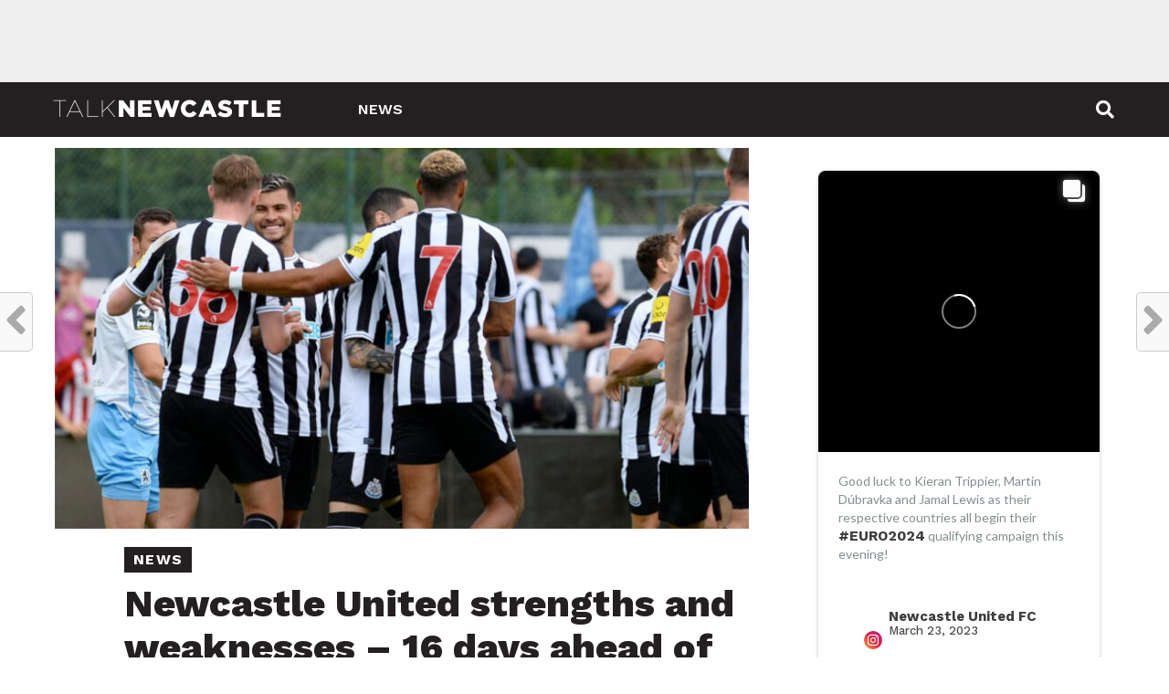

--- FILE ---
content_type: text/html; charset=UTF-8
request_url: https://www.talknewcastle.net/news/newcastle-united-strengths-and-weaknesses-16-days-ahead-of-new-season/
body_size: 27619
content:
<!DOCTYPE html>
<html lang="en-GB">
<head>
<meta charset="UTF-8" >
<meta name="viewport" id="viewport" content="width=device-width, initial-scale=1.0, maximum-scale=1.0, minimum-scale=1.0, user-scalable=no" />
<link rel="shortcut icon" href="https://www.talknewcastle.net/wp-content/uploads/2022/06/newcastle-logo-1.png" /><link rel="pingback" href="https://www.talknewcastle.net/xmlrpc.php" />
<meta property="og:image" content="https://www.talknewcastle.net/wp-content/uploads/2022/07/pre-season-friendly-goal-velebration-2022-newcastle-united-nufc-1080-768x433-2.jpg" />
<meta name="twitter:image" content="https://www.talknewcastle.net/wp-content/uploads/2022/07/pre-season-friendly-goal-velebration-2022-newcastle-united-nufc-1080-768x433-2.jpg" />
<meta property="og:type" content="article" />
<meta property="og:description" content="Difficult to believe but only a couple of weeks before Newcastle United are back in action. Nottingham Forest at St James’ Park, always great starting the season with a home&#8230; You can click here to read the full article." />
<meta name="twitter:card" content="summary">
<meta name="twitter:url" content="https://www.talknewcastle.net/news/newcastle-united-strengths-and-weaknesses-16-days-ahead-of-new-season/">
<meta name="twitter:title" content="Newcastle United strengths and weaknesses – 16 days ahead of new season">
<meta name="twitter:description" content="Difficult to believe but only a couple of weeks before Newcastle United are back in action. Nottingham Forest at St James’ Park, always great starting the season with a home&#8230; You can click here to read the full article.">
<script type="text/javascript">
/* <![CDATA[ */
(()=>{var e={};e.g=function(){if("object"==typeof globalThis)return globalThis;try{return this||new Function("return this")()}catch(e){if("object"==typeof window)return window}}(),function({ampUrl:n,isCustomizePreview:t,isAmpDevMode:r,noampQueryVarName:o,noampQueryVarValue:s,disabledStorageKey:i,mobileUserAgents:a,regexRegex:c}){if("undefined"==typeof sessionStorage)return;const d=new RegExp(c);if(!a.some((e=>{const n=e.match(d);return!(!n||!new RegExp(n[1],n[2]).test(navigator.userAgent))||navigator.userAgent.includes(e)})))return;e.g.addEventListener("DOMContentLoaded",(()=>{const e=document.getElementById("amp-mobile-version-switcher");if(!e)return;e.hidden=!1;const n=e.querySelector("a[href]");n&&n.addEventListener("click",(()=>{sessionStorage.removeItem(i)}))}));const g=r&&["paired-browsing-non-amp","paired-browsing-amp"].includes(window.name);if(sessionStorage.getItem(i)||t||g)return;const u=new URL(location.href),m=new URL(n);m.hash=u.hash,u.searchParams.has(o)&&s===u.searchParams.get(o)?sessionStorage.setItem(i,"1"):m.href!==u.href&&(window.stop(),location.replace(m.href))}({"ampUrl":"https:\/\/www.talknewcastle.net\/news\/newcastle-united-strengths-and-weaknesses-16-days-ahead-of-new-season\/?amp=1","noampQueryVarName":"noamp","noampQueryVarValue":"mobile","disabledStorageKey":"amp_mobile_redirect_disabled","mobileUserAgents":["Mobile","Android","Silk\/","Kindle","BlackBerry","Opera Mini","Opera Mobi"],"regexRegex":"^\\\/((?:.|\\n)+)\\\/([i]*)$","isCustomizePreview":false,"isAmpDevMode":false})})();
/* ]]> */
</script>
<meta name='robots' content='index, follow, max-image-preview:large, max-snippet:-1, max-video-preview:-1' />

	<!-- This site is optimized with the Yoast SEO plugin v26.8 - https://yoast.com/product/yoast-seo-wordpress/ -->
	<title>Newcastle United strengths and weaknesses – 16 days ahead of new season &#8211; Talk Newcastle</title>
	<meta name="description" content="Difficult to believe but only a couple of weeks before Newcastle United are back in action. Nottingham Forest at St James’ Park, always great starting the" />
	<link rel="canonical" href="https://www.talknewcastle.net/news/newcastle-united-strengths-and-weaknesses-16-days-ahead-of-new-season/" />
	<meta property="og:locale" content="en_GB" />
	<meta property="og:type" content="article" />
	<meta property="og:title" content="Newcastle United strengths and weaknesses – 16 days ahead of new season &#8211; Talk Newcastle" />
	<meta property="og:description" content="Difficult to believe but only a couple of weeks before Newcastle United are back in action. Nottingham Forest at St James’ Park, always great starting the" />
	<meta property="og:url" content="https://www.talknewcastle.net/news/newcastle-united-strengths-and-weaknesses-16-days-ahead-of-new-season/" />
	<meta property="og:site_name" content="Talk Newcastle" />
	<meta property="article:published_time" content="2022-07-21T17:15:05+00:00" />
	<meta name="author" content="admin" />
	<meta name="twitter:card" content="summary_large_image" />
	<meta name="twitter:label1" content="Written by" />
	<meta name="twitter:data1" content="admin" />
	<script type="application/ld+json" class="yoast-schema-graph">{"@context":"https://schema.org","@graph":[{"@type":"Article","@id":"https://www.talknewcastle.net/news/newcastle-united-strengths-and-weaknesses-16-days-ahead-of-new-season/#article","isPartOf":{"@id":"https://www.talknewcastle.net/news/newcastle-united-strengths-and-weaknesses-16-days-ahead-of-new-season/"},"author":{"name":"admin","@id":"https://www.talknewcastle.net/#/schema/person/4e4158d85df0bc3e5d8fa7d56f60080c"},"headline":"Newcastle United strengths and weaknesses – 16 days ahead of new season","datePublished":"2022-07-21T17:15:05+00:00","mainEntityOfPage":{"@id":"https://www.talknewcastle.net/news/newcastle-united-strengths-and-weaknesses-16-days-ahead-of-new-season/"},"wordCount":49,"image":{"@id":"https://www.talknewcastle.net/news/newcastle-united-strengths-and-weaknesses-16-days-ahead-of-new-season/#primaryimage"},"thumbnailUrl":"https://www.talknewcastle.net/wp-content/uploads/2022/07/pre-season-friendly-goal-velebration-2022-newcastle-united-nufc-1080-768x433-2.jpg","keywords":["Newcastle"],"articleSection":["News"],"inLanguage":"en-GB"},{"@type":"WebPage","@id":"https://www.talknewcastle.net/news/newcastle-united-strengths-and-weaknesses-16-days-ahead-of-new-season/","url":"https://www.talknewcastle.net/news/newcastle-united-strengths-and-weaknesses-16-days-ahead-of-new-season/","name":"Newcastle United strengths and weaknesses – 16 days ahead of new season &#8211; Talk Newcastle","isPartOf":{"@id":"https://www.talknewcastle.net/#website"},"primaryImageOfPage":{"@id":"https://www.talknewcastle.net/news/newcastle-united-strengths-and-weaknesses-16-days-ahead-of-new-season/#primaryimage"},"image":{"@id":"https://www.talknewcastle.net/news/newcastle-united-strengths-and-weaknesses-16-days-ahead-of-new-season/#primaryimage"},"thumbnailUrl":"https://www.talknewcastle.net/wp-content/uploads/2022/07/pre-season-friendly-goal-velebration-2022-newcastle-united-nufc-1080-768x433-2.jpg","datePublished":"2022-07-21T17:15:05+00:00","author":{"@id":"https://www.talknewcastle.net/#/schema/person/4e4158d85df0bc3e5d8fa7d56f60080c"},"description":"Difficult to believe but only a couple of weeks before Newcastle United are back in action. Nottingham Forest at St James’ Park, always great starting the","breadcrumb":{"@id":"https://www.talknewcastle.net/news/newcastle-united-strengths-and-weaknesses-16-days-ahead-of-new-season/#breadcrumb"},"inLanguage":"en-GB","potentialAction":[{"@type":"ReadAction","target":["https://www.talknewcastle.net/news/newcastle-united-strengths-and-weaknesses-16-days-ahead-of-new-season/"]}]},{"@type":"ImageObject","inLanguage":"en-GB","@id":"https://www.talknewcastle.net/news/newcastle-united-strengths-and-weaknesses-16-days-ahead-of-new-season/#primaryimage","url":"https://www.talknewcastle.net/wp-content/uploads/2022/07/pre-season-friendly-goal-velebration-2022-newcastle-united-nufc-1080-768x433-2.jpg","contentUrl":"https://www.talknewcastle.net/wp-content/uploads/2022/07/pre-season-friendly-goal-velebration-2022-newcastle-united-nufc-1080-768x433-2.jpg","width":768,"height":433,"caption":"pre season friendly goal velebration 2022 newcastle united nufc 1080 768x433 2"},{"@type":"BreadcrumbList","@id":"https://www.talknewcastle.net/news/newcastle-united-strengths-and-weaknesses-16-days-ahead-of-new-season/#breadcrumb","itemListElement":[{"@type":"ListItem","position":1,"name":"Home","item":"https://www.talknewcastle.net/"},{"@type":"ListItem","position":2,"name":"Newcastle United strengths and weaknesses – 16 days ahead of new season"}]},{"@type":"WebSite","@id":"https://www.talknewcastle.net/#website","url":"https://www.talknewcastle.net/","name":"Talk Newcastle","description":"The number one Newcastle United blog for news, fan based opinions, transfer stories, stats, videos and much more.","potentialAction":[{"@type":"SearchAction","target":{"@type":"EntryPoint","urlTemplate":"https://www.talknewcastle.net/?s={search_term_string}"},"query-input":{"@type":"PropertyValueSpecification","valueRequired":true,"valueName":"search_term_string"}}],"inLanguage":"en-GB"},{"@type":"Person","@id":"https://www.talknewcastle.net/#/schema/person/4e4158d85df0bc3e5d8fa7d56f60080c","name":"admin","image":{"@type":"ImageObject","inLanguage":"en-GB","@id":"https://www.talknewcastle.net/#/schema/person/image/","url":"https://www.talknewcastle.net/wp-content/uploads/2022/06/newcastle-logo-150x150.png","contentUrl":"https://www.talknewcastle.net/wp-content/uploads/2022/06/newcastle-logo-150x150.png","caption":"admin"},"sameAs":["https://www.talknewcastle.net"],"url":"https://www.talknewcastle.net/author/admin/"}]}</script>
	<!-- / Yoast SEO plugin. -->


<link rel='dns-prefetch' href='//fonts.googleapis.com' />
<link rel="alternate" type="application/rss+xml" title="Talk Newcastle &raquo; Feed" href="https://www.talknewcastle.net/feed/" />
<link rel="alternate" type="application/rss+xml" title="Talk Newcastle &raquo; Comments Feed" href="https://www.talknewcastle.net/comments/feed/" />
<link rel="alternate" title="oEmbed (JSON)" type="application/json+oembed" href="https://www.talknewcastle.net/wp-json/oembed/1.0/embed?url=https%3A%2F%2Fwww.talknewcastle.net%2Fnews%2Fnewcastle-united-strengths-and-weaknesses-16-days-ahead-of-new-season%2F" />
<link rel="alternate" title="oEmbed (XML)" type="text/xml+oembed" href="https://www.talknewcastle.net/wp-json/oembed/1.0/embed?url=https%3A%2F%2Fwww.talknewcastle.net%2Fnews%2Fnewcastle-united-strengths-and-weaknesses-16-days-ahead-of-new-season%2F&#038;format=xml" />
<style id='wp-img-auto-sizes-contain-inline-css' type='text/css'>
img:is([sizes=auto i],[sizes^="auto," i]){contain-intrinsic-size:3000px 1500px}
/*# sourceURL=wp-img-auto-sizes-contain-inline-css */
</style>
<style id='wp-emoji-styles-inline-css' type='text/css'>

	img.wp-smiley, img.emoji {
		display: inline !important;
		border: none !important;
		box-shadow: none !important;
		height: 1em !important;
		width: 1em !important;
		margin: 0 0.07em !important;
		vertical-align: -0.1em !important;
		background: none !important;
		padding: 0 !important;
	}
/*# sourceURL=wp-emoji-styles-inline-css */
</style>
<style id='wp-block-library-inline-css' type='text/css'>
:root{--wp-block-synced-color:#7a00df;--wp-block-synced-color--rgb:122,0,223;--wp-bound-block-color:var(--wp-block-synced-color);--wp-editor-canvas-background:#ddd;--wp-admin-theme-color:#007cba;--wp-admin-theme-color--rgb:0,124,186;--wp-admin-theme-color-darker-10:#006ba1;--wp-admin-theme-color-darker-10--rgb:0,107,160.5;--wp-admin-theme-color-darker-20:#005a87;--wp-admin-theme-color-darker-20--rgb:0,90,135;--wp-admin-border-width-focus:2px}@media (min-resolution:192dpi){:root{--wp-admin-border-width-focus:1.5px}}.wp-element-button{cursor:pointer}:root .has-very-light-gray-background-color{background-color:#eee}:root .has-very-dark-gray-background-color{background-color:#313131}:root .has-very-light-gray-color{color:#eee}:root .has-very-dark-gray-color{color:#313131}:root .has-vivid-green-cyan-to-vivid-cyan-blue-gradient-background{background:linear-gradient(135deg,#00d084,#0693e3)}:root .has-purple-crush-gradient-background{background:linear-gradient(135deg,#34e2e4,#4721fb 50%,#ab1dfe)}:root .has-hazy-dawn-gradient-background{background:linear-gradient(135deg,#faaca8,#dad0ec)}:root .has-subdued-olive-gradient-background{background:linear-gradient(135deg,#fafae1,#67a671)}:root .has-atomic-cream-gradient-background{background:linear-gradient(135deg,#fdd79a,#004a59)}:root .has-nightshade-gradient-background{background:linear-gradient(135deg,#330968,#31cdcf)}:root .has-midnight-gradient-background{background:linear-gradient(135deg,#020381,#2874fc)}:root{--wp--preset--font-size--normal:16px;--wp--preset--font-size--huge:42px}.has-regular-font-size{font-size:1em}.has-larger-font-size{font-size:2.625em}.has-normal-font-size{font-size:var(--wp--preset--font-size--normal)}.has-huge-font-size{font-size:var(--wp--preset--font-size--huge)}.has-text-align-center{text-align:center}.has-text-align-left{text-align:left}.has-text-align-right{text-align:right}.has-fit-text{white-space:nowrap!important}#end-resizable-editor-section{display:none}.aligncenter{clear:both}.items-justified-left{justify-content:flex-start}.items-justified-center{justify-content:center}.items-justified-right{justify-content:flex-end}.items-justified-space-between{justify-content:space-between}.screen-reader-text{border:0;clip-path:inset(50%);height:1px;margin:-1px;overflow:hidden;padding:0;position:absolute;width:1px;word-wrap:normal!important}.screen-reader-text:focus{background-color:#ddd;clip-path:none;color:#444;display:block;font-size:1em;height:auto;left:5px;line-height:normal;padding:15px 23px 14px;text-decoration:none;top:5px;width:auto;z-index:100000}html :where(.has-border-color){border-style:solid}html :where([style*=border-top-color]){border-top-style:solid}html :where([style*=border-right-color]){border-right-style:solid}html :where([style*=border-bottom-color]){border-bottom-style:solid}html :where([style*=border-left-color]){border-left-style:solid}html :where([style*=border-width]){border-style:solid}html :where([style*=border-top-width]){border-top-style:solid}html :where([style*=border-right-width]){border-right-style:solid}html :where([style*=border-bottom-width]){border-bottom-style:solid}html :where([style*=border-left-width]){border-left-style:solid}html :where(img[class*=wp-image-]){height:auto;max-width:100%}:where(figure){margin:0 0 1em}html :where(.is-position-sticky){--wp-admin--admin-bar--position-offset:var(--wp-admin--admin-bar--height,0px)}@media screen and (max-width:600px){html :where(.is-position-sticky){--wp-admin--admin-bar--position-offset:0px}}

/*# sourceURL=wp-block-library-inline-css */
</style><style id='global-styles-inline-css' type='text/css'>
:root{--wp--preset--aspect-ratio--square: 1;--wp--preset--aspect-ratio--4-3: 4/3;--wp--preset--aspect-ratio--3-4: 3/4;--wp--preset--aspect-ratio--3-2: 3/2;--wp--preset--aspect-ratio--2-3: 2/3;--wp--preset--aspect-ratio--16-9: 16/9;--wp--preset--aspect-ratio--9-16: 9/16;--wp--preset--color--black: #000000;--wp--preset--color--cyan-bluish-gray: #abb8c3;--wp--preset--color--white: #ffffff;--wp--preset--color--pale-pink: #f78da7;--wp--preset--color--vivid-red: #cf2e2e;--wp--preset--color--luminous-vivid-orange: #ff6900;--wp--preset--color--luminous-vivid-amber: #fcb900;--wp--preset--color--light-green-cyan: #7bdcb5;--wp--preset--color--vivid-green-cyan: #00d084;--wp--preset--color--pale-cyan-blue: #8ed1fc;--wp--preset--color--vivid-cyan-blue: #0693e3;--wp--preset--color--vivid-purple: #9b51e0;--wp--preset--gradient--vivid-cyan-blue-to-vivid-purple: linear-gradient(135deg,rgb(6,147,227) 0%,rgb(155,81,224) 100%);--wp--preset--gradient--light-green-cyan-to-vivid-green-cyan: linear-gradient(135deg,rgb(122,220,180) 0%,rgb(0,208,130) 100%);--wp--preset--gradient--luminous-vivid-amber-to-luminous-vivid-orange: linear-gradient(135deg,rgb(252,185,0) 0%,rgb(255,105,0) 100%);--wp--preset--gradient--luminous-vivid-orange-to-vivid-red: linear-gradient(135deg,rgb(255,105,0) 0%,rgb(207,46,46) 100%);--wp--preset--gradient--very-light-gray-to-cyan-bluish-gray: linear-gradient(135deg,rgb(238,238,238) 0%,rgb(169,184,195) 100%);--wp--preset--gradient--cool-to-warm-spectrum: linear-gradient(135deg,rgb(74,234,220) 0%,rgb(151,120,209) 20%,rgb(207,42,186) 40%,rgb(238,44,130) 60%,rgb(251,105,98) 80%,rgb(254,248,76) 100%);--wp--preset--gradient--blush-light-purple: linear-gradient(135deg,rgb(255,206,236) 0%,rgb(152,150,240) 100%);--wp--preset--gradient--blush-bordeaux: linear-gradient(135deg,rgb(254,205,165) 0%,rgb(254,45,45) 50%,rgb(107,0,62) 100%);--wp--preset--gradient--luminous-dusk: linear-gradient(135deg,rgb(255,203,112) 0%,rgb(199,81,192) 50%,rgb(65,88,208) 100%);--wp--preset--gradient--pale-ocean: linear-gradient(135deg,rgb(255,245,203) 0%,rgb(182,227,212) 50%,rgb(51,167,181) 100%);--wp--preset--gradient--electric-grass: linear-gradient(135deg,rgb(202,248,128) 0%,rgb(113,206,126) 100%);--wp--preset--gradient--midnight: linear-gradient(135deg,rgb(2,3,129) 0%,rgb(40,116,252) 100%);--wp--preset--font-size--small: 13px;--wp--preset--font-size--medium: 20px;--wp--preset--font-size--large: 36px;--wp--preset--font-size--x-large: 42px;--wp--preset--spacing--20: 0.44rem;--wp--preset--spacing--30: 0.67rem;--wp--preset--spacing--40: 1rem;--wp--preset--spacing--50: 1.5rem;--wp--preset--spacing--60: 2.25rem;--wp--preset--spacing--70: 3.38rem;--wp--preset--spacing--80: 5.06rem;--wp--preset--shadow--natural: 6px 6px 9px rgba(0, 0, 0, 0.2);--wp--preset--shadow--deep: 12px 12px 50px rgba(0, 0, 0, 0.4);--wp--preset--shadow--sharp: 6px 6px 0px rgba(0, 0, 0, 0.2);--wp--preset--shadow--outlined: 6px 6px 0px -3px rgb(255, 255, 255), 6px 6px rgb(0, 0, 0);--wp--preset--shadow--crisp: 6px 6px 0px rgb(0, 0, 0);}:where(.is-layout-flex){gap: 0.5em;}:where(.is-layout-grid){gap: 0.5em;}body .is-layout-flex{display: flex;}.is-layout-flex{flex-wrap: wrap;align-items: center;}.is-layout-flex > :is(*, div){margin: 0;}body .is-layout-grid{display: grid;}.is-layout-grid > :is(*, div){margin: 0;}:where(.wp-block-columns.is-layout-flex){gap: 2em;}:where(.wp-block-columns.is-layout-grid){gap: 2em;}:where(.wp-block-post-template.is-layout-flex){gap: 1.25em;}:where(.wp-block-post-template.is-layout-grid){gap: 1.25em;}.has-black-color{color: var(--wp--preset--color--black) !important;}.has-cyan-bluish-gray-color{color: var(--wp--preset--color--cyan-bluish-gray) !important;}.has-white-color{color: var(--wp--preset--color--white) !important;}.has-pale-pink-color{color: var(--wp--preset--color--pale-pink) !important;}.has-vivid-red-color{color: var(--wp--preset--color--vivid-red) !important;}.has-luminous-vivid-orange-color{color: var(--wp--preset--color--luminous-vivid-orange) !important;}.has-luminous-vivid-amber-color{color: var(--wp--preset--color--luminous-vivid-amber) !important;}.has-light-green-cyan-color{color: var(--wp--preset--color--light-green-cyan) !important;}.has-vivid-green-cyan-color{color: var(--wp--preset--color--vivid-green-cyan) !important;}.has-pale-cyan-blue-color{color: var(--wp--preset--color--pale-cyan-blue) !important;}.has-vivid-cyan-blue-color{color: var(--wp--preset--color--vivid-cyan-blue) !important;}.has-vivid-purple-color{color: var(--wp--preset--color--vivid-purple) !important;}.has-black-background-color{background-color: var(--wp--preset--color--black) !important;}.has-cyan-bluish-gray-background-color{background-color: var(--wp--preset--color--cyan-bluish-gray) !important;}.has-white-background-color{background-color: var(--wp--preset--color--white) !important;}.has-pale-pink-background-color{background-color: var(--wp--preset--color--pale-pink) !important;}.has-vivid-red-background-color{background-color: var(--wp--preset--color--vivid-red) !important;}.has-luminous-vivid-orange-background-color{background-color: var(--wp--preset--color--luminous-vivid-orange) !important;}.has-luminous-vivid-amber-background-color{background-color: var(--wp--preset--color--luminous-vivid-amber) !important;}.has-light-green-cyan-background-color{background-color: var(--wp--preset--color--light-green-cyan) !important;}.has-vivid-green-cyan-background-color{background-color: var(--wp--preset--color--vivid-green-cyan) !important;}.has-pale-cyan-blue-background-color{background-color: var(--wp--preset--color--pale-cyan-blue) !important;}.has-vivid-cyan-blue-background-color{background-color: var(--wp--preset--color--vivid-cyan-blue) !important;}.has-vivid-purple-background-color{background-color: var(--wp--preset--color--vivid-purple) !important;}.has-black-border-color{border-color: var(--wp--preset--color--black) !important;}.has-cyan-bluish-gray-border-color{border-color: var(--wp--preset--color--cyan-bluish-gray) !important;}.has-white-border-color{border-color: var(--wp--preset--color--white) !important;}.has-pale-pink-border-color{border-color: var(--wp--preset--color--pale-pink) !important;}.has-vivid-red-border-color{border-color: var(--wp--preset--color--vivid-red) !important;}.has-luminous-vivid-orange-border-color{border-color: var(--wp--preset--color--luminous-vivid-orange) !important;}.has-luminous-vivid-amber-border-color{border-color: var(--wp--preset--color--luminous-vivid-amber) !important;}.has-light-green-cyan-border-color{border-color: var(--wp--preset--color--light-green-cyan) !important;}.has-vivid-green-cyan-border-color{border-color: var(--wp--preset--color--vivid-green-cyan) !important;}.has-pale-cyan-blue-border-color{border-color: var(--wp--preset--color--pale-cyan-blue) !important;}.has-vivid-cyan-blue-border-color{border-color: var(--wp--preset--color--vivid-cyan-blue) !important;}.has-vivid-purple-border-color{border-color: var(--wp--preset--color--vivid-purple) !important;}.has-vivid-cyan-blue-to-vivid-purple-gradient-background{background: var(--wp--preset--gradient--vivid-cyan-blue-to-vivid-purple) !important;}.has-light-green-cyan-to-vivid-green-cyan-gradient-background{background: var(--wp--preset--gradient--light-green-cyan-to-vivid-green-cyan) !important;}.has-luminous-vivid-amber-to-luminous-vivid-orange-gradient-background{background: var(--wp--preset--gradient--luminous-vivid-amber-to-luminous-vivid-orange) !important;}.has-luminous-vivid-orange-to-vivid-red-gradient-background{background: var(--wp--preset--gradient--luminous-vivid-orange-to-vivid-red) !important;}.has-very-light-gray-to-cyan-bluish-gray-gradient-background{background: var(--wp--preset--gradient--very-light-gray-to-cyan-bluish-gray) !important;}.has-cool-to-warm-spectrum-gradient-background{background: var(--wp--preset--gradient--cool-to-warm-spectrum) !important;}.has-blush-light-purple-gradient-background{background: var(--wp--preset--gradient--blush-light-purple) !important;}.has-blush-bordeaux-gradient-background{background: var(--wp--preset--gradient--blush-bordeaux) !important;}.has-luminous-dusk-gradient-background{background: var(--wp--preset--gradient--luminous-dusk) !important;}.has-pale-ocean-gradient-background{background: var(--wp--preset--gradient--pale-ocean) !important;}.has-electric-grass-gradient-background{background: var(--wp--preset--gradient--electric-grass) !important;}.has-midnight-gradient-background{background: var(--wp--preset--gradient--midnight) !important;}.has-small-font-size{font-size: var(--wp--preset--font-size--small) !important;}.has-medium-font-size{font-size: var(--wp--preset--font-size--medium) !important;}.has-large-font-size{font-size: var(--wp--preset--font-size--large) !important;}.has-x-large-font-size{font-size: var(--wp--preset--font-size--x-large) !important;}
/*# sourceURL=global-styles-inline-css */
</style>

<style id='classic-theme-styles-inline-css' type='text/css'>
/*! This file is auto-generated */
.wp-block-button__link{color:#fff;background-color:#32373c;border-radius:9999px;box-shadow:none;text-decoration:none;padding:calc(.667em + 2px) calc(1.333em + 2px);font-size:1.125em}.wp-block-file__button{background:#32373c;color:#fff;text-decoration:none}
/*# sourceURL=/wp-includes/css/classic-themes.min.css */
</style>
<link rel='stylesheet' id='theiaPostSlider-css' href='https://www.talknewcastle.net/wp-content/plugins/theia-post-slider/css/font-theme.css?ver=2.0.0' type='text/css' media='all' />
<style id='theiaPostSlider-inline-css' type='text/css'>


				.theiaPostSlider_nav.fontTheme ._title,
				.theiaPostSlider_nav.fontTheme ._text {
					line-height: 48px;
				}
	
				.theiaPostSlider_nav.fontTheme ._button,
				.theiaPostSlider_nav.fontTheme ._button svg {
					color: #f08100;
					fill: #f08100;
				}
	
				.theiaPostSlider_nav.fontTheme ._button ._2 span {
					font-size: 48px;
					line-height: 48px;
				}
	
				.theiaPostSlider_nav.fontTheme ._button ._2 svg {
					width: 48px;
				}
	
				.theiaPostSlider_nav.fontTheme ._button:hover,
				.theiaPostSlider_nav.fontTheme ._button:focus,
				.theiaPostSlider_nav.fontTheme ._button:hover svg,
				.theiaPostSlider_nav.fontTheme ._button:focus svg {
					color: #ffa338;
					fill: #ffa338;
				}
	
				.theiaPostSlider_nav.fontTheme ._disabled,				 
                .theiaPostSlider_nav.fontTheme ._disabled svg {
					color: #777777 !important;
					fill: #777777 !important;
				}
			
/*# sourceURL=theiaPostSlider-inline-css */
</style>
<link rel='stylesheet' id='theiaPostSlider-font-css' href='https://www.talknewcastle.net/wp-content/plugins/theia-post-slider/fonts/style.css?ver=2.0.0' type='text/css' media='all' />
<link rel='stylesheet' id='wp-user-profile-avatar-frontend-css' href='https://www.talknewcastle.net/wp-content/plugins/wp-user-profile-avatar/assets/css/frontend.min.css?ver=6.9' type='text/css' media='all' />
<link rel='stylesheet' id='mvp-custom-style-css' href='https://www.talknewcastle.net/wp-content/themes/click-mag/style.css?ver=6.9' type='text/css' media='all' />
<style id='mvp-custom-style-inline-css' type='text/css'>


#mvp-wallpaper {
	background: url() no-repeat 50% 0;
	}

a,
a:visited,
.post-info-name a,
.woocommerce .woocommerce-breadcrumb a {
	color: #241F20;
	}

a:hover,
nav.mvp-fly-nav-menu ul li a:hover,
.mvp-feat1-story-text h2:hover,
.mvp-feat2-sub-text h2:hover,
.mvp-feat3-text h2:hover,
.mvp-main-blog-text h2:hover,
.mvp-trend-widget-text h2:hover,
.mvp-related-text a:hover,
ul.mvp-post-soc-list li.mvp-post-soc-comm:hover,
span.mvp-author-box-soc:hover,
.woocommerce .woocommerce-breadcrumb a:hover,
h3.mvp-authors-list-head a:hover,
.mvp-authors-widget-wrap span.mvp-main-blog-cat:hover,
.mvp-wide-widget-text h2:hover,
.mvp-side-widget a:hover,
.mvp-blog-col-text h2:hover,
#mvp-nav-menu ul li ul.mvp-mega-list li a:hover {
	color: #41B6E6 !important;
	}

.mvp-fly-top:hover,
span.mvp-feat1-main-cat,
span.mvp-feat2-sub-cat,
span.mvp-feat3-cat,
span.mvp-blog-col-cat,
span.mvp-feat2-main-cat,
.mvp-trend-widget-img:after,
.mvp-feat-vid-but,
.mvp-feat-gal-but,
span.mvp-post-cat,
.mvp-prev-next-text a,
.mvp-prev-next-text a:visited,
.mvp-prev-next-text a:hover,
#mvp-comments-button a,
#mvp-comments-button span.mvp-comment-but-text,
a.mvp-inf-more-but:hover,
.mvp-side-widget .mvp-tag-cloud a:hover,
span.mvp-ad-rel-but {
	background: #241F20;
	}

.mvp-fly-top:hover {
	border: 1px solid #241F20;
	}

h4.mvp-post-header {
	border-top: 1px solid #241F20;
	}

.woocommerce .widget_price_filter .ui-slider .ui-slider-range,
.woocommerce .widget_price_filter .ui-slider .ui-slider-handle,
.woocommerce span.onsale,
.woocommerce #respond input#submit.alt,
.woocommerce a.button.alt,
.woocommerce button.button.alt,
.woocommerce input.button.alt,
.woocommerce #respond input#submit.alt:hover,
.woocommerce a.button.alt:hover,
.woocommerce button.button.alt:hover,
.woocommerce input.button.alt:hover {
	background-color: #241F20;
	}

nav.mvp-fly-nav-menu ul li.menu-item-has-children:after,
span.mvp-blog-cat,
span.mvp-main-blog-cat,
h4.mvp-side-widget-head,
h4.mvp-post-bot-head,
#mvp-comments-button span.mvp-comment-but-text,
span.mvp-post-header,
.woocommerce .star-rating span:before,
span.mvp-related-head {
	color: #241F20;
	}

#mvp-nav-wrap,
.mvp-main-nav-cont {
	background: #241F20;
	}

#mvp-nav-menu ul li a,
span.mvp-nav-search-but,
span.mvp-nav-soc-but {
	color: #ffffff;
	}

.mvp-fly-but-wrap span,
.mvp-search-but-wrap span {
	background: #ffffff;
	}

#mvp-nav-menu ul li.menu-item-has-children ul.sub-menu li a:after,
#mvp-nav-menu ul li.menu-item-has-children ul.sub-menu li ul.sub-menu li a:after,
#mvp-nav-menu ul li.menu-item-has-children ul.sub-menu li ul.sub-menu li ul.sub-menu li a:after,
#mvp-nav-menu ul li.menu-item-has-children ul.mvp-mega-list li a:after,
#mvp-nav-menu ul li.menu-item-has-children a:after {
	border-color: #ffffff transparent transparent transparent;
	}

#mvp-nav-menu ul li:hover a,
span.mvp-nav-search-but:hover,
span.mvp-nav-soc-but:hover {
	color: #41B6E6 !important;
	}

#mvp-nav-menu ul li.menu-item-has-children:hover a:after {
	border-color: #41B6E6 transparent transparent transparent !important;
	}

.mvp-feat1-story-text h2,
.mvp-feat2-sub-text h2,
.mvp-feat1-trend-text h2,
.mvp-feat3-text h2,
.mvp-blog-col-text h2,
.mvp-main-blog-text h2,
.mvp-trend-widget-text h2,
.mvp-wide-widget-text h2,
.mvp-related-text a {
	color: #241F20;
	}

#mvp-content-main,
.rwp-summary,
.rwp-u-review__comment {
	font-family: 'Merriweather', serif;
	}

#mvp-nav-menu ul li a,
nav.mvp-fly-nav-menu ul li a,
#mvp-foot-nav ul.menu li a {
	font-family: 'Work Sans', sans-serif;
	}

.mvp-feat2-main-title h2,
h1.mvp-post-title,
#mvp-nav-soc-title h4 {
	font-family: 'Work Sans', sans-serif;
	}

.mvp-feat1-story-text h2,
.mvp-feat2-sub-text h2,
.mvp-feat1-trend-text h2,
.mvp-feat3-text h2,
.mvp-blog-col-text h2,
.mvp-main-blog-text h2,
.mvp-trend-widget-text h2,
.mvp-wide-widget-text h2,
.mvp-related-text a,
.mvp-prev-next-text a,
.mvp-prev-next-text a:visited,
.mvp-prev-next-text a:hover,
#mvp-404 h1,
h1.mvp-author-top-head,
#mvp-nav-menu ul li ul.mvp-mega-list li a,
#mvp-content-main blockquote p,
#woo-content h1.page-title,
.woocommerce div.product .product_title,
.woocommerce ul.products li.product h3,
.mvp-authors-list-posts a,
.mvp-side-widget a {
	font-family: 'Work Sans', sans-serif;
	}

span.mvp-feat1-main-cat,
span.mvp-feat2-sub-cat,
span.mvp-blog-col-cat,
span.mvp-blog-cat,
h4.mvp-main-blog-head,
h1.mvp-main-blog-head,
span.mvp-main-blog-cat,
h4.mvp-side-widget-head,
span.mvp-post-cat,
h4.mvp-post-bot-head,
span.mvp-post-header,
h1.mvp-arch-head,
h4.mvp-arch-head,
.woocommerce ul.product_list_widget span.product-title,
.woocommerce ul.product_list_widget li a,
.woocommerce #reviews #comments ol.commentlist li .comment-text p.meta,
.woocommerce .related h2,
.woocommerce div.product .woocommerce-tabs .panel h2,
.woocommerce div.product .product_title,
#mvp-content-main h1,
#mvp-content-main h2,
#mvp-content-main h3,
#mvp-content-main h4,
#mvp-content-main h5,
#mvp-content-main h6,
#woo-content h1.page-title,
.woocommerce .woocommerce-breadcrumb,
h3.mvp-authors-list-head a,
span.mvp-authors-list-post-head {
	font-family: 'Work Sans', sans-serif;
	}

		

	.mvp-ad-rel-out,
	.mvp-ad-rel-in {
		margin-left: 0;
		}
		

	#mvp-ad-rel-bot {
		padding-top: 10px;
		}
		

 	h1, h2, h3, h4, h5, h6, h1 a, h2 a, h3 a, h4 a, h5 a, h6 a {
    -webkit-backface-visibility: hidden;
    color: #241F20;
}

a, a:visited, .post-info-name a, .woocommerce .woocommerce-breadcrumb a {
    color: #41b6e6;
    font-weight: 400;
}

.mvp-post-tags-header {
    color: #999;
    font-weight: 700;
    font-size: 1.1em;
    text-transform: capitalize;
    margin-right: 5px;
}

@media screen and (min-width: 1002px) {
.mvp-fly-but-wrap, .mvp-search-but-wrap {
    cursor: pointer;
    width: 30px;
    height: 60px;
    visibility: hidden;
}
}

.mvp-post-tags {
    font-size: .8rem;
    padding: 18px 0 18px 0;
    font-weight: 400;
    border-top: 1px #e9e9e9 solid;
    border-bottom: 1px #e9e9e9 solid;
    line-height: 132%;
    margin-top: -5px;
    text-transform: uppercase;
}

h1.mvp-arch-head, h4.mvp-arch-head {
    color: #241F20;
}

.page #mvp-post-content, .attachment #mvp-post-content {
    margin-top: 1px;
}

.mvp-authors-widget-wrap span.mvp-main-blog-cat {
    color: #999;
}

.author h4.mvp-arch-head {
    color: #999;
    font-size: 1.1rem;
    font-weight: 700;
    text-align: left;
}

.mvp-head-icon {
    color: #999;
    margin-top: 6px;
}

h1.mvp-arch-head, h4.mvp-arch-head {
    color: #999;
    margin-top: 5px;
    margin-bottom: 10px;
}

#mvp-post-area {
    float: left;
    padding-top: 22px;
    position: relative;
    width: 100%;
}

#mvp-post-content-mid {
    margin-top: -164px;
}

.wpcf7 form.sent .wpcf7-response-output {
    background: green;
    border-color: green;
    color: #ffffff;
    font-size: 21px;
    font-family: 'Merriweather', serif;
    padding: 10px 14px;
    box-sizing: border-box;
    -moz-border-radius: 5px;
    -webkit-border-radius: 5px;
    border-radius: 5px;
    -khtml-border-radius: 5px;
}

.wpcf7 form.invalid .wpcf7-response-output, .wpcf7 form.unaccepted .wpcf7-response-output {
    background: red;
    border-color: red;
    color: #ffffff;
    font-size: 21px;
    font-family: 'Merriweather', serif;
    padding: 10px 14px;
    box-sizing: border-box;
    -moz-border-radius: 5px;
    -webkit-border-radius: 5px;
    border-radius: 5px;
    -khtml-border-radius: 5px;
}

#mvp-comments-button {
display: none;
}
#disqus_thread,
#comments {
display: block;
}

span.mvp-feat-caption {
    font-size: .65rem;
    line-height: 120%;
    margin-top: -15px;
    padding-bottom: 6px;
}

#mvp-content-main h1 {
	font-size: 2.1rem;
	}

#mvp-content-main h2 {
	font-size: 1.9rem;
	}

#mvp-content-main h3 {
	font-size: 1.7rem;
	}

#mvp-content-main h4 {
	font-size: 1.5rem;
	}

#mvp-content-main h5 {
	font-size: 1.3rem;
	}

#mvp-content-main h6 {
	font-size: 1.1rem;
	}

#mvp-nav-soc-title h4 {
    color: #241f20;
}

#mvp-main-content-wrap {
    border-top: 1px solid #fff;
    margin-bottom: 60px;
    width: 100%;
}

.mvp-content-side-out {
    margin-top: 4px;
}

.wp-caption, #mvp-content-main p.wp-caption-text, .gallery-caption {
    color: #777;
    font-family: 'Lato', sans-serif;
    font-size: .7rem;
    margin-top: -10px;
    margin-bottom: 18px;
    max-width: 100%;
    text-align: right;
}

#mvp-logo-wide {
    background: #241f20;
    line-height: 0;
    padding: 2px 0 2px;
    text-align: center;
    width: 100%;
}

.mvp-trend-widget-text h2 {
    font-size: 1rem;
    font-weight: 700;
    line-height: 123%;
}

/************************************************
	Social Icons
************************************************/

 .social-icons {
    list-style-type: none;
    height: 84px;
    margin: 0; 
    padding: 0;
    margin-top: 18px; 
    margin-bottom: -19px;
    width: 100%;
}

.social-icons li {
    display: inline-block;
    width: 33.33%;  
    height: 51px; 
    padding-top: 17px;
    line-height: 38px; 
    text-align: center;
    float: left;
}

.social-icons a:link, 
.social-icons a:visited {
    position: relative;
    display: block;
    color: #e6e6e6 !important;
    text-decoration: none;}
	
li.fb-sb {
    background: #3b5998;
}

li.fb-sb:hover {
    opacity: 0.8;
    webkit-transition: all .35s;
    -moz-transition: all .35s;
    -ms-transition: all .35s;
    -o-transition: all .35s;
    transition: all .35s;
}

li.twit-sb {
    background: #55acee;
}

li.twit-sb:hover { 
    opacity: 0.8;
     webkit-transition: all .35s;
    -moz-transition: all .35s;
    -ms-transition: all .35s;
    -o-transition: all .35s;
    transition: all .35s;
}

li.insta-sb {
    background: #f09433;
    background: -moz-linear-gradient(45deg, #f09433 0%, #e6683c 25%, #dc2743 50%, #cc2366 75%, #bc1888 100%);
    background: -webkit-linear-gradient(45deg, #f09433 0%,#e6683c 25%,#dc2743 50%,#cc2366 75%,#bc1888 100%);
    background: linear-gradient(45deg, #f09433 0%,#e6683c 25%,#dc2743 50%,#cc2366 75%,#bc1888 100%);
    filter: progid:DXImageTransform.Microsoft.gradient( startColorstr='#f09433', endColorstr='#bc1888',GradientType=1 );
}

li.insta-sb:hover { 
    opacity: 0.8;
    webkit-transition: all .35s;
    -moz-transition: all .35s;
    -ms-transition: all .35s;
    -o-transition: all .35s;
    transition: all .35s;
}

.mvp-feat1-text, .mvp-feat1-img img, .mvp-main-blog-text, .mvp-main-blog-img img, .mvp-home-head-toggle-list li, .mvp-home-head-toggle-list li i, .mvp-feat2-main-img img, .mvp-feat2-sub-img img, .mvp-main-blog-img img, .mvp-trend-widget-img:after, .mvp-story-share-cont, .mvp-story-share-cont span, .mvp-fly-fade, .mvp-feat2-main-title h2, .mvp-feat1-story-text h2, .mvp-feat2-sub-text h2, .mvp-main-blog-text h2, .mvp-trend-widget-img img, .mvp-trend-widget-text h2, .mvp-related-img img, ul.mvp-post-soc-list li.mvp-post-soc-comm, ul.mvp-post-soc-list li, .mvp-fly-top, .mvp-fly-top i, span.mvp-fly-top-text, span.mvp-author-box-soc, .mvp-feat1-story-img img, .mvp-mega-img img, h3.authors-list-head a, .mvp-wide-widget-img img, .mvp-wide-widget-text h2, a.mvp-inf-more-but, .mvp-blog-col-img img, .mvp-blog-col-text h2, .mvp-tag-cloud a, .mvp-feat3-img img, .mvp-feat3-text h2 {
    -webkit-transition: all .35s;
    -moz-transition: all .35s;
    -ms-transition: all .35s;
    -o-transition: all .35s;
    transition: all .35s;
}

#mvp-side-wrap {
    float: right;
    margin-top: -29px;
    margin-left: 60px;
    width: 340px;
}

h4.mvp-side-widget-head {
    margin-bottom: 10px;
}

}

.mvp-side-widget {
    float: left;
    text-align: center;
    margin-bottom: 18px;
    position: relative;
    width: 100%;
}

span.mvp-post-cat {
    font-size: 1rem;
    font-weight: 700;
    letter-spacing: .08rem;
    padding: 6px 10px;
}

h1.mvp-post-title {
    color: #241F20;
    display: inline;
    font-size: 2.6rem;
    font-weight: 800;
    line-height: 116%;
}

.mvp-main-blog-text h2 {
    font-size: 1.18rem;
    font-weight: 700;
    line-height: 123%;
}

.mvp-main-blog-text p {
    color: #555;
    float: left;
    font-family: 'Lato', sans-serif;
    font-size: .9rem;
    font-weight: 400;
    line-height: 140%;
    margin-top: 8px;
    width: 100%;
}

.mvp-home-head-toggle-list li.active a, .mvp-home-head-toggle-list li.active i, .mvp-home-head-toggle-list li:hover a, .mvp-home-head-toggle-list li:hover i {
    color: #818181 !important;
}
#mvp-404 {
    margin: 200px 0 200px;
}

#mvp-404 h1 {
    color: #241F20;
    font-size: 4rem;
    font-weight: 900;
    line-height: 100%;
    margin-bottom: 8px;
}

#comments .comment-meta-1 {
    display: block;
    color: #241F20;
    float: left;
    font: bold 17.4px/normal helvetica, arial, sans-serif;
    margin-bottom: 5px;
    width: 100%;
}

#mvp-post-feat-img, #mvp-post-feat2-img {
    line-height: 0;
    margin-top: -29px;
    width: 100%;
    zoom: 1.3;
}

#mvp-nav-wrap, .mvp-main-nav-cont {
background-size: 1000px 60px;
background-position-x: center;
}

#mvp-nav-wrap,
#mvp-nav-right-wrap,
#mvp-nav-main,
.mvp-main-nav-cont {
	width: 100%;
	height: 60px;
	margin-bottom: 12px;
	}

#mvp-nav-menu ul li ul.sub-menu li a {
    color: #241F20 !important;
    line-height: 18px;
    font-size: 13px;
    text-transform: uppercase;
    width: 170px;
}

#mvp-nav-menu ul li a {
    float: left;
    font-size: 16px;
    font-weight: 600;
    line-height: 1;
    padding: 22px 12px;
    position: relative;
    text-transform: uppercase;
}

nav.mvp-fly-nav-menu ul li ul.sub-menu {
    border-top: 3px solid #002b65;
    display: none;
    float: left;
    padding-left: 6.66666666666%;
    width: 93.333333333%;
}

#mvp-content-main blockquote p {
    background: #fbfbfb;
    border-left: 14px solid #241F20;
    color: #241f20;
    font-size: 1.45rem;
    font-weight: 700;
    letter-spacing: -0.2px;
    margin: 30px 6%;
    padding: 0 10px;
    padding: 8px 16px;
    line-height: 128%;
    margin: 22px 6%;
    width: 84%;
}

#mvp-fly-wrap {
    background: #241F20;
}

nav.mvp-fly-nav-menu ul li {
    border-top: 0px solid #241F20;

.mvp-fly-top {
    background: #241F20;
    border: 1px solid #4267b2;
}

nav.mvp-fly-nav-menu ul li.menu-item-has-children:after, span.mvp-blog-cat, span.mvp-main-blog-cat, h4.mvp-side-widget-head, h4.mvp-post-bot-head, #mvp-comments-button span.mvp-comment-but-text, span.mvp-post-header, .woocommerce .star-rating span:before, span.mvp-related-head {
    color: #ffffff;
}

nav.mvp-fly-nav-menu ul li a {
    color: #fff;
    font-size: 1.17rem;
    font-weight: 700;
    letter-spacing: 0.05rem;
    padding: 10px 0;
    text-transform: uppercase;
}

.mvp-fly-top i, span.mvp-fly-top-text {
    color: #ffffff;
}

span.mvp-fly-soc-head {
    color: #fff;
    font-size: .7rem;
}

ul.mvp-fly-soc-list li a {
    background: #ffffff;
    color: #241F20 !important;
    font-size: 22px;
    width: 42px;
    height: 32px;
}

#mvp-author-page-top {
  background: #241F20;
    background-repeat: repeat;
    background-position-y: 88%;
    -moz-background-size: cover;
    -webkit-background-size: cover;
    -o-background-size: cover;
    background-size: cover;
    margin: -30px 0 30px;
    padding: 60px 5%;
    width: 90%;
}

.pagination .current, .pagination a:hover {
    background: #241F20;
}

pagination span, .pagination a {
    border: 1px solid #e6e6e6;
}

h1.mvp-author-top-head {
    color: #fff;
    font-size: 3.9rem;
    font-weight: 700;
    line-height: 1;
    margin-bottom: 15px;
    width: 100%;
}

ul.mvp-author-page-list li {
    background: #fff;
    -webkit-border-radius: 50%;
    border-radius: 50%;
    color: #241f20;
    display: inline-block;
    font-size: 18px;
    line-height: 1;
    margin-left: 10px;
    padding-top: 11px;
    text-align: center;
    width: 40px;
    height: 29px;
}

ul.mvp-author-page-list li:hover {
	background: #053d7b;
	border: 2px solid #053d7b;
        color: #fff;
	padding-top: 9px;
	width: 36px;
	height: 27px;
	}

span.mvp-author-page-desc {
    color: #a3cef9;
    font-family: 'Lato', sans-serif;
    font-size: 0.94rem;
    font-weight: 400;
    line-height: 150%;
    width: 100%;
}

#mvp-author-top-left img {
    border: 13px solid #fff;
    -webkit-border-radius: 50%;
    border-radius: 50%;
    line-height: 0;
    margin-top: -8px;
}

h3.mvp-authors-list-head a {
    color: #241F20;
    float: left;
    font-size: 1.7rem;
    font-weight: 700;
    line-height: 123%;
    margin-bottom: 15px;
    width: 100%;
}

.mvp-authors-list-text p {
    color: #656565;
    font-family: 'Lato', sans-serif;
    font-size: .9rem;
    font-weight: 400;
    line-height: 140%;
}

ul.mvp-foot-soc-list li a {
    background: #004190;
    color: #fff !important;
    font-size: 30px;
    margin-left: 10px;
    padding-top: 11px;
    width: 54px;
    height: 43px;
}

ul.mvp-foot-soc-list li a:hover {
	background: #fff;
    color: #004190 !important;
        border: none;
	padding-top: 11px;
   width: 54px;
    height: 43px;
	}

.mvp-feat1-info span {
    color: #999;
    float: left;
    font-family: 'Work Sans', sans-serif;
    font-size: .66rem;
    font-weight: 400;
    line-height: 100%;
    text-transform: uppercase;
}

.mvp-feat1-info span.mvp-blog-author a {
    font-size: .66rem;
}

#mvp-author-box-wrap {
    margin-top: 30px;
    margin-bottom: -10px;
    padding: 16px;
    background: #f7f7f7;
}

#mvp-author-box-text p {
    color: #5d5d5d;
    font-size: 0.8rem;
    line-height: 130%;
}

span.mvp-author-box-name a {
    color: #241F20;
    font-size: 1.3rem;
}

#mvp-post-author {
    border-bottom: 1px solid #f3f3f3;
}

#mvp-author-box-img img {
    border: 4px solid #eaeaea;
}

#mvp-ad-rel-wrap {
margin-bottom: -14px;
}

av.mvp-fly-nav-menu ul li.menu-item-has-children:after, span.mvp-blog-cat, span.mvp-main-blog-cat, h4.mvp-side-widget-head, h4.mvp-post-bot-head, #mvp-comments-button span.mvp-comment-but-text, span.mvp-post-header, .woocommerce .star-rating span:before, span.mvp-related-head {
    color: #999;
    text-align: left;
}

.mvp-main-blog-img {
    background: #241F20;
opacity: 1;
}

.mvp-main-blog-img:hover {
    background: #241F20;
opacity: 0.85;
-webkit-transition: all .35s;
    -moz-transition: all .35s;
    -ms-transition: all .35s;
    -o-transition: all .35s;
    transition: all .35s;
}

.mvp-feat1-story-img {
	background: #241F20;
	line-height: 0;
	width: 100%;
	}

.mvp-feat1-story-img img {
	opacity: 1;
	}

.mvp-feat1-story:hover .mvp-feat1-story-img img {
	opacity: 0.65;
	}


.mvp-feat2-main-img {
	width: 100%;
background: #241F20;
	max-height: 415px;
	}

.mvp-feat2-main-img,
.mvp-feat2-sub-img {
	background: #241f20;
	line-height: 0;
	overflow: hidden;
	}
.mvp-feat2-main-img img,
.mvp-feat2-sub-img img,
.mvp-main-blog-img img {
	opacity: 1;
	}

.mvp-feat2-main:hover .mvp-feat2-main-img img,
.mvp-feat2-sub:hover .mvp-feat2-sub-img img,
.mvp-feat2-bot-story:hover .mvp-feat2-bot-img img {
	opacity: 0.65;
	}

h3.mvp-feat1-main-cat, h3.mvp-feat2-sub-cat, h3.mvp-blog-col-cat {
    float: left;
    line-height: 0;
    position: absolute;
    top: -12.4px;
    width: 100%;
}

pan.mvp-feat1-main-cat, span.mvp-feat2-sub-cat, span.mvp-feat3-cat, span.mvp-blog-col-cat {
    color: #fff;
    display: inline-block;
    font-size: 0.8rem;
    font-weight: 600;
    letter-spacing: 0.05rem;
    line-height: 1;
    padding: 6px 12px;
    text-transform: uppercase;
}

.mvp-feat1-story-text h2, .mvp-feat2-sub-text h2 {
    float: left;
    font-size: 1.4rem;
    font-weight: 700;
    line-height: 117%;
}

#mvp-foot-nav {
    margin-top: 15px;
    width: 100%;
    text-align: center;
}

#mvp-foot-nav ul li a {
    color: #fff;
    font-size: 0.8rem;
    font-weight: 500;
    line-height: 1;
    text-transform: uppercase;
}

#mvp-nav-menu ul li ul.sub-menu li a:hover {
	background: rgba(1,0,0,.0.1);
	}

nav.mvp-fly-nav-menu ul li:first-child {
    margin-top: -11px;
}

.circle-num-profile {
        background: #fff;
    -webkit-border-radius: 50%;
    border-radius: 50%;
    color: #241f20;
    display: inline-block;
    font-size: 22px;
    margin-top: 9px;
    position: absolute;
    line-height: 40px;
    text-align: center;
    width: 40px;
    height: 40px;
}

@media screen and (max-width: 479px) {
.circle-num-profile {
        margin-top: 1px;
}
}

#mvp-search-wrap {
    background: #054ea1f7;
}

#searchform input {
    border-bottom: 12px solid #fff;
    color: #fff;
}

.mvp-fly-top {
    border: 2px solid #fff;
    right: 32px;
    bottom: 13px;
}

.mvp-ad-label {
    color: #aaa;
    display: inline-block;
    font-family: 'Lato', sans-serif;
    font-size: .65rem;
    font-weight: 400;
    letter-spacing: .1em;
    line-height: 1;
    position: relative;
    top: -10px;
    text-transform: uppercase;
}

#mvp-foot-wrap {
    background: #241F20;
    width: 100%;
}

#mvp-foot-bot-wrap {
    background: #000;
}

.mvp-foot-in-wrap {
    padding: 20px 0;
}

/* Hides the reCAPTCHA on every page */
.grecaptcha-badge {
    visibility: hidden !important;
}

/* Shows the reCAPTCHA on the Contact/About page */
.page-id-1607 .grecaptcha-badge {
    visibility: visible !important;
}

.page-id-1623 .grecaptcha-badge {
    visibility: visible !important;
}

.page-id-2025 .grecaptcha-badge {
    visibility: visible !important;
}

#mvp-foot-copy p {
    color: #fff;
    font-family: 'Work Sans', sans-serif;
    font-size: .7rem;
    font-weight: 500;
    line-height: 130%;
    width: 100%;
}

#footer-box {
    width: 100%;
    padding-top: 6px;
    margin-bottom: -60px;
}

@media screen and (min-width: 40.325em) {
  #footer-box {
    display: -webkit-flex;
    display: -ms-flexbox;
    display: flex;
    -webkit-flex-flow: row wrap;
        -ms-flex-flow: row wrap;
            flex-flow: row wrap;
  }
}

.footer-item {
  width: 100%;
text-align: center;
}

@media screen and (min-width: 40.325em) {
  .footer-left-outer {
    -webkit-flex: 1;
        -ms-flex: 1;
            flex: 1;
    -webkit-order: 2;
        -ms-flex-order: 2;
            order: 2;
         margin-top: -21px;
  }
}

@media screen and (min-width: 40.325em) {
  .footer-middle-inner {
    text-align: center;
    -webkit-flex: 1;
        -ms-flex: 1;
            flex: 1;
    -webkit-order: 1;
        -ms-flex-order: 1;
            order: 1;
          margin-top: -9px;  }
}

@media screen and (min-width: 40.325em) {
  .footer-right-outer {
    -webkit-flex: 1;
        -ms-flex: 1;
            flex: 1;
    -webkit-order: 3;
        -ms-flex-order: 3;
            order: 3;
padding-top: 12px;
  }
}

#mvp-foot-wrap {
    background: #241f20;
    width: 100%;
}
		
/*# sourceURL=mvp-custom-style-inline-css */
</style>
<link rel='stylesheet' id='mvp-reset-css' href='https://www.talknewcastle.net/wp-content/themes/click-mag/css/reset.css?ver=6.9' type='text/css' media='all' />
<link rel='stylesheet' id='fontawesome-css' href='https://www.talknewcastle.net/wp-content/themes/click-mag/font-awesome/css/all.css?ver=6.9' type='text/css' media='all' />
<link crossorigin="anonymous" rel='stylesheet' id='mvp-fonts-css' href='//fonts.googleapis.com/css?family=Oswald%3A300%2C400%2C700%7CMerriweather%3A300%2C400%2C700%2C900%7CQuicksand%3A400%7CLato%3A300%2C400%2C700%7CPassion+One%3A400%2C700%7CWork+Sans%3A200%2C300%2C400%2C500%2C600%2C700%2C800%2C900%7CMontserrat%3A400%2C700%7COpen+Sans+Condensed%3A300%2C700%7COpen+Sans%3A400%2C700%2C800%7CWork+Sans%3A100%2C200%2C300%2C400%2C500%2C600%2C700%2C800%2C900%7CWork+Sans%3A100%2C200%2C300%2C400%2C500%2C600%2C700%2C800%2C900%7CWork+Sans%3A100%2C200%2C300%2C400%2C500%2C600%2C700%2C800%2C900%7CMerriweather%3A100%2C200%2C300%2C400%2C500%2C600%2C700%2C800%2C900%7CWork+Sans%3A100%2C200%2C300%2C400%2C500%2C600%2C700%2C800%2C900&#038;subset=latin%2Clatin-ext%2Ccyrillic%2Ccyrillic-ext%2Cgreek-ext%2Cgreek%2Cvietnamese&#038;ver=1.0.0' type='text/css' media='all' />
<link rel='stylesheet' id='mvp-media-queries-css' href='https://www.talknewcastle.net/wp-content/themes/click-mag/css/media-queries.css?ver=6.9' type='text/css' media='all' />
<script type="text/javascript" src="https://www.talknewcastle.net/wp-includes/js/jquery/jquery.min.js?ver=3.7.1" id="jquery-core-js"></script>
<script type="text/javascript" src="https://www.talknewcastle.net/wp-includes/js/jquery/jquery-migrate.min.js?ver=3.4.1" id="jquery-migrate-js"></script>
<script type="text/javascript" src="https://www.talknewcastle.net/wp-content/plugins/theia-post-slider/js/balupton-history.js/jquery.history.js?ver=1.7.1" id="history.js-js"></script>
<script type="text/javascript" src="https://www.talknewcastle.net/wp-content/plugins/theia-post-slider/js/async.min.js?ver=14.09.2014" id="async.js-js"></script>
<script type="text/javascript" src="https://www.talknewcastle.net/wp-content/plugins/theia-post-slider/js/tps.js?ver=2.0.0" id="theiaPostSlider/theiaPostSlider.js-js"></script>
<script type="text/javascript" src="https://www.talknewcastle.net/wp-content/plugins/theia-post-slider/js/main.js?ver=2.0.0" id="theiaPostSlider/main.js-js"></script>
<script type="text/javascript" src="https://www.talknewcastle.net/wp-content/plugins/theia-post-slider/js/tps-transition-slide.js?ver=2.0.0" id="theiaPostSlider/transition.js-js"></script>
<link rel="https://api.w.org/" href="https://www.talknewcastle.net/wp-json/" /><link rel="alternate" title="JSON" type="application/json" href="https://www.talknewcastle.net/wp-json/wp/v2/posts/1597" /><link rel="EditURI" type="application/rsd+xml" title="RSD" href="https://www.talknewcastle.net/xmlrpc.php?rsd" />
<meta name="generator" content="WordPress 6.9" />
<link rel='shortlink' href='https://www.talknewcastle.net/?p=1597' />
<script type="text/javascript">//<![CDATA[
  function external_links_in_new_windows_loop() {
    if (!document.links) {
      document.links = document.getElementsByTagName('a');
    }
    var change_link = false;
    var force = '';
    var ignore = '';

    for (var t=0; t<document.links.length; t++) {
      var all_links = document.links[t];
      change_link = false;
      
      if(document.links[t].hasAttribute('onClick') == false) {
        // forced if the address starts with http (or also https), but does not link to the current domain
        if(all_links.href.search(/^http/) != -1 && all_links.href.search('www.talknewcastle.net') == -1 && all_links.href.search(/^#/) == -1) {
          // console.log('Changed ' + all_links.href);
          change_link = true;
        }
          
        if(force != '' && all_links.href.search(force) != -1) {
          // forced
          // console.log('force ' + all_links.href);
          change_link = true;
        }
        
        if(ignore != '' && all_links.href.search(ignore) != -1) {
          // console.log('ignore ' + all_links.href);
          // ignored
          change_link = false;
        }

        if(change_link == true) {
          // console.log('Changed ' + all_links.href);
          document.links[t].setAttribute('onClick', 'javascript:window.open(\'' + all_links.href.replace(/'/g, '') + '\', \'_blank\', \'noopener\'); return false;');
          document.links[t].removeAttribute('target');
        }
      }
    }
  }
  
  // Load
  function external_links_in_new_windows_load(func)
  {  
    var oldonload = window.onload;
    if (typeof window.onload != 'function'){
      window.onload = func;
    } else {
      window.onload = function(){
        oldonload();
        func();
      }
    }
  }

  external_links_in_new_windows_load(external_links_in_new_windows_loop);
  //]]></script>

<link rel="alternate" type="text/html" media="only screen and (max-width: 640px)" href="https://www.talknewcastle.net/news/newcastle-united-strengths-and-weaknesses-16-days-ahead-of-new-season/?amp=1"><link rel="amphtml" href="https://www.talknewcastle.net/news/newcastle-united-strengths-and-weaknesses-16-days-ahead-of-new-season/?amp=1"><style>#amp-mobile-version-switcher{left:0;position:absolute;width:100%;z-index:100}#amp-mobile-version-switcher>a{background-color:#444;border:0;color:#eaeaea;display:block;font-family:-apple-system,BlinkMacSystemFont,Segoe UI,Roboto,Oxygen-Sans,Ubuntu,Cantarell,Helvetica Neue,sans-serif;font-size:16px;font-weight:600;padding:15px 0;text-align:center;-webkit-text-decoration:none;text-decoration:none}#amp-mobile-version-switcher>a:active,#amp-mobile-version-switcher>a:focus,#amp-mobile-version-switcher>a:hover{-webkit-text-decoration:underline;text-decoration:underline}</style></head>
<body class="wp-singular post-template-default single single-post postid-1597 single-format-standard wp-embed-responsive wp-theme-click-mag theiaPostSlider_body">
	<div id="mvp-fly-wrap">
	<div id="mvp-fly-menu-top" class="left relative">
		<div class="mvp-fly-top-out left relative">
			<div class="mvp-fly-top-in">
				<div id="mvp-fly-logo" class="left relative">
											<a href="https://www.talknewcastle.net/"><img src="https://www.talknewcastle.net/wp-content/uploads/2022/06/nav-logo.png" alt="Talk Newcastle" data-rjs="2" /></a>
									</div><!--mvp-fly-logo-->
			</div><!--mvp-fly-top-in-->
			<div class="mvp-fly-but-wrap mvp-fly-but-menu mvp-fly-but-click">
				<span></span>
				<span></span>
				<span></span>
				<span></span>
			</div><!--mvp-fly-but-wrap-->
		</div><!--mvp-fly-top-out-->
	</div><!--mvp-fly-menu-top-->
	<div id="mvp-fly-menu-wrap">
		<nav class="mvp-fly-nav-menu left relative">
			<div class="menu-main-menu-container"><ul id="menu-main-menu" class="menu"><li id="menu-item-422" class="menu-item menu-item-type-taxonomy menu-item-object-category current-post-ancestor current-menu-parent current-post-parent menu-item-422"><a href="https://www.talknewcastle.net/category/news/">News</a></li>
</ul></div>		</nav>
	</div><!--mvp-fly-menu-wrap-->
	<div id="mvp-fly-soc-wrap">
		<span class="mvp-fly-soc-head">Connect with us</span>
		<ul class="mvp-fly-soc-list left relative">
																										</ul>
	</div><!--mvp-fly-soc-wrap-->
</div><!--mvp-fly-wrap-->		<div id="mvp-site" class="left relative">
		<header id="mvp-head-wrap" class="left relative">
			<div id="mvp-head-top" class="left relative">
									<div id="mvp-leader-wrap" class="left relative">
						  <script async src="https://pagead2.googlesyndication.com/pagead/js/adsbygoogle.js?client=ca-pub-9766068040688018"
     crossorigin="anonymous"></script>
<ins class="adsbygoogle"
     style="display:inline-block;width:728px;height:90px"
     data-ad-client="ca-pub-9766068040688018"
     data-ad-slot="3305562256"></ins>
<script>
     (adsbygoogle = window.adsbygoogle || []).push({});
</script>					</div><!--mvp-leader-wrap-->
												<div id="mvp-search-wrap">
					<div id="mvp-search-box">
						<form method="get" id="searchform" action="https://www.talknewcastle.net/">
	<input type="text" name="s" id="s" value="Search" onfocus='if (this.value == "Search") { this.value = ""; }' onblur='if (this.value == "") { this.value = "Search"; }' />
	<input type="hidden" id="searchsubmit" value="Search" />
</form>					</div><!--mvp-search-box-->
					<div class="mvp-search-but-wrap mvp-search-click">
						<span></span>
						<span></span>
					</div><!--mvp-search-but-wrap-->
				</div><!--mvp-search-wrap-->
			</div><!--mvp-head-top-->
			<div id="mvp-nav-wrap" class="left relative">
				<div class="mvp-main-boxed-wrap">
					<div class="mvp-main-out relative">
						<div class="mvp-main-in">
							<div class="mvp-main-nav-cont left relative">
				<div class="mvp-nav-left-out">
					<div class="mvp-fly-but-wrap mvp-fly-but-click left relative">
						<span></span>
						<span></span>
						<span></span>
						<span></span>
					</div><!--mvp-fly-but-wrap-->
					<div id="mvp-logo-nav" class="left relative" itemscope itemtype="http://schema.org/Organization">
													<a itemprop="url" href="https://www.talknewcastle.net/"><img itemprop="logo" src="https://www.talknewcastle.net/wp-content/uploads/2022/06/nav-logo.png" alt="Talk Newcastle" data-rjs="2" /></a>
																			<h2 class="mvp-logo-title">Talk Newcastle</h2>
											</div><!--mvp-logo-nav-->
					<div class="mvp-nav-left-in">
						<div id="mvp-nav-right-wrap" class="left">
							<div class="mvp-nav-right-out">
								<div class="mvp-nav-right-in">
									<div id="mvp-nav-main" class="left">
										<nav id="mvp-nav-menu">
											<div class="menu-main-menu-container"><ul id="menu-main-menu-1" class="menu"><li class="menu-item menu-item-type-taxonomy menu-item-object-category current-post-ancestor current-menu-parent current-post-parent menu-item-422"><a href="https://www.talknewcastle.net/category/news/">News</a></li>
</ul></div>										</nav><!--mvp-nav-menu-->
									</div><!--mvp-nav-main-->
								</div><!--mvp-nav-right-in-->
								<div id="mvp-nav-right" class="relative">
									<div id="mvp-nav-soc" class="left relative">
																													</div><!--mvp-nav-soc-->
									<span class="mvp-nav-search-but fa fa-search mvp-search-click"></span>

								</div><!--mvp-nav-right-->
							</div><!--mvp-nav-right-out-->
						</div><!--mvp-nav-right-wrap-->
					</div><!--mvp-nav-left-in-->
				</div><!--mvp-nav-left-out-->
							</div><!--mvp-main-nav-cont-->
						</div><!--mvp-main-in-->
					</div><!--mvp-main-out-->
				</div><!--mvp-main-boxed-wrap-->
			</div><!--mvp-nav-wrap-->
															<div id="mvp-nav-soc-bar">
					<div class="mvp-main-out relative">
						<div class="mvp-main-in">
							<div id="mvp-nav-soc-cont" class="left relative">
								<div id="mvp-nav-soc-title" class="left">
									<h4>Newcastle United strengths and weaknesses – 16 days ahead of new season</h4>
								</div><!--mvp-nav-soc-title-->
								<div id="mvp-nav-soc-list" class="left">
<ul class="mvp-post-soc-list left relative">
												<a href="#" onclick="window.open('http://www.facebook.com/sharer.php?u=https://www.talknewcastle.net/news/newcastle-united-strengths-and-weaknesses-16-days-ahead-of-new-season/&amp;t=Newcastle United strengths and weaknesses – 16 days ahead of new season', 'facebookShare', 'width=626,height=436'); return false;" title="Share on Facebook">
												<li class="mvp-post-soc-fb">
													<i class="fab fa-facebook-square" aria-hidden="true"></i><span class="mvp-post-soc-text">Share</span>
												</li>
												</a>
												<a href="#" onclick="window.open('http://twitter.com/share?text=Newcastle United strengths and weaknesses – 16 days ahead of new season -&amp;url=https://www.talknewcastle.net/news/newcastle-united-strengths-and-weaknesses-16-days-ahead-of-new-season/', 'twitterShare', 'width=626,height=436'); return false;" title="Tweet This Post">
												<li class="mvp-post-soc-twit">
													<i class="fab fa-twitter fa-2" aria-hidden="true"></i><span class="mvp-post-soc-text">Tweet</span>
												</li>
												</a>
												<a href="whatsapp://send?text=Newcastle United strengths and weaknesses – 16 days ahead of new season https://www.talknewcastle.net/news/newcastle-united-strengths-and-weaknesses-16-days-ahead-of-new-season/">
												<li class="mvp-post-soc-what">
													<i class="fab fa-whatsapp" aria-hidden="true"></i>
												</li>
												</a>
												<a href="#" onclick="window.open('http://pinterest.com/pin/create/button/?url=https://www.talknewcastle.net/news/newcastle-united-strengths-and-weaknesses-16-days-ahead-of-new-season/&amp;media=https://www.talknewcastle.net/wp-content/uploads/2022/07/pre-season-friendly-goal-velebration-2022-newcastle-united-nufc-1080-768x433-2.jpg&amp;description=Newcastle United strengths and weaknesses – 16 days ahead of new season', 'pinterestShare', 'width=750,height=350'); return false;" title="Pin This Post">
												<li class="mvp-post-soc-pin">
													<i class="fab fa-pinterest-p" aria-hidden="true"></i>
												</li>
												</a>
												<a href="/cdn-cgi/l/email-protection#[base64]">
												<li class="mvp-post-soc-email">
													<i class="fas fa-envelope" aria-hidden="true"></i>
												</li>
												</a>
											</ul>
								</div><!--mvp-nav-soc-list-->
							</div><!--mvp-nav-soc-cont-->
						</div><!--mvp-main-in-->
					</div><!--mvp-main-out-->
				</div><!--mvp-nav-soc-bar-->
														<script data-cfasync="false" src="/cdn-cgi/scripts/5c5dd728/cloudflare-static/email-decode.min.js"></script><script async src="https://pagead2.googlesyndication.com/pagead/js/adsbygoogle.js?client=ca-pub-9766068040688018"
     crossorigin="anonymous"></script>
		</header><!--mvp-head-wrap-->
		<div id="mvp-main-wrap" class="left relative">
			<div class="mvp-main-boxed-wrap">
				<div class="mvp-main-out relative">
					<div class="mvp-main-in">
						<div id="mvp-main-content-wrap" class="left relative"><div id="mvp-post-area" class="post-1597 post type-post status-publish format-standard has-post-thumbnail hentry category-news tag-newcastle">
	<div class="mvp-content-side-out relative">
		<div class="mvp-content-side-in">
			<div id="mvp-content-left-wrap" class="left relative">
						<article id="mvp-post-content-wrap" class="left relative" itemscope itemtype="http://schema.org/NewsArticle">
				<meta itemscope itemprop="mainEntityOfPage"  itemType="https://schema.org/WebPage" itemid="https://www.talknewcastle.net/news/newcastle-united-strengths-and-weaknesses-16-days-ahead-of-new-season/"/>
																																																	<div id="mvp-post-feat-img" class="left relative" itemprop="image" itemscope itemtype="https://schema.org/ImageObject">
											<img width="768" height="433" src="https://www.talknewcastle.net/wp-content/uploads/2022/07/pre-season-friendly-goal-velebration-2022-newcastle-united-nufc-1080-768x433-2.jpg" class="attachment- size- wp-post-image" alt="Newcastle United strengths and weaknesses – 16 days ahead of new season" title="Newcastle United strengths and weaknesses – 16 days ahead of new season" decoding="async" fetchpriority="high" srcset="https://www.talknewcastle.net/wp-content/uploads/2022/07/pre-season-friendly-goal-velebration-2022-newcastle-united-nufc-1080-768x433-2.jpg 768w, https://www.talknewcastle.net/wp-content/uploads/2022/07/pre-season-friendly-goal-velebration-2022-newcastle-united-nufc-1080-768x433-2-300x169.jpg 300w" sizes="(max-width: 768px) 100vw, 768px" />																						<meta itemprop="url" content="https://www.talknewcastle.net/wp-content/uploads/2022/07/pre-season-friendly-goal-velebration-2022-newcastle-united-nufc-1080-768x433-2.jpg">
											<meta itemprop="width" content="768">
											<meta itemprop="height" content="433">
										</div><!--mvp-post-feat-img-->
																																											<div id="mvp-post-content" class="left relative">
					<div class="mvp-post-content-out relative">
													<div id="mvp-post-info-col" class="left relative">
								            <div id="mvp-related-posts" class="left relative">
			<ul class="mvp-related-posts-list left related">
            		            			<li>
                		<div class="mvp-related-img left relative">
										<a href="https://www.talknewcastle.net/news/arsenal-have-just-jogged-my-memory/" rel="bookmark" title="Arsenal have just jogged my memory…">
						<img width="400" height="240" src="https://www.talknewcastle.net/wp-content/uploads/2023/05/arsenal-fa-cup-1998-fans-wembley-way-newcastle-united-nufc-1120-768x432-1-400x240.jpg" class="mvp-reg-img wp-post-image" alt="Arsenal have just jogged my memory…" title="Arsenal have just jogged my memory…" decoding="async" />						<img width="100" height="100" src="https://www.talknewcastle.net/wp-content/uploads/2023/05/arsenal-fa-cup-1998-fans-wembley-way-newcastle-united-nufc-1120-768x432-1-100x100.jpg" class="mvp-mob-img wp-post-image" alt="Arsenal have just jogged my memory…" title="Arsenal have just jogged my memory…" decoding="async" srcset="https://www.talknewcastle.net/wp-content/uploads/2023/05/arsenal-fa-cup-1998-fans-wembley-way-newcastle-united-nufc-1120-768x432-1-100x100.jpg 100w, https://www.talknewcastle.net/wp-content/uploads/2023/05/arsenal-fa-cup-1998-fans-wembley-way-newcastle-united-nufc-1120-768x432-1-150x150.jpg 150w" sizes="(max-width: 100px) 100vw, 100px" />					</a>
														</div><!--related-img-->
				<div class="mvp-related-text left relative">
					<a href="https://www.talknewcastle.net/news/arsenal-have-just-jogged-my-memory/">Arsenal have just jogged my memory…</a>
				</div><!--related-text-->
            			</li>
            		            			<li>
                		<div class="mvp-related-img left relative">
										<a href="https://www.talknewcastle.net/news/stevenage-look-to-newcastle-united-for-inspiration/" rel="bookmark" title="Stevenage look to Newcastle United for inspiration">
						<img width="400" height="240" src="https://www.talknewcastle.net/wp-content/uploads/2023/05/eddie-howe-sideline-hand-chin-newcastle-united-nufc-1120-768x432-1-400x240.jpg" class="mvp-reg-img wp-post-image" alt="Stevenage look to Newcastle United for inspiration" title="Stevenage look to Newcastle United for inspiration" decoding="async" loading="lazy" />						<img width="100" height="100" src="https://www.talknewcastle.net/wp-content/uploads/2023/05/eddie-howe-sideline-hand-chin-newcastle-united-nufc-1120-768x432-1-100x100.jpg" class="mvp-mob-img wp-post-image" alt="Stevenage look to Newcastle United for inspiration" title="Stevenage look to Newcastle United for inspiration" decoding="async" loading="lazy" srcset="https://www.talknewcastle.net/wp-content/uploads/2023/05/eddie-howe-sideline-hand-chin-newcastle-united-nufc-1120-768x432-1-100x100.jpg 100w, https://www.talknewcastle.net/wp-content/uploads/2023/05/eddie-howe-sideline-hand-chin-newcastle-united-nufc-1120-768x432-1-150x150.jpg 150w" sizes="auto, (max-width: 100px) 100vw, 100px" />					</a>
														</div><!--related-img-->
				<div class="mvp-related-text left relative">
					<a href="https://www.talknewcastle.net/news/stevenage-look-to-newcastle-united-for-inspiration/">Stevenage look to Newcastle United for inspiration</a>
				</div><!--related-text-->
            			</li>
            		            			<li>
                		<div class="mvp-related-img left relative">
										<a href="https://www.talknewcastle.net/news/this-is-who-newcastle-united-need-to-be-most-concerned-about-in-the-coming-weeks/" rel="bookmark" title="This is who Newcastle United need to be most concerned about in the coming weeks">
						<img width="400" height="240" src="https://www.talknewcastle.net/wp-content/uploads/2023/05/brighton-fans-seagull-newcastle-united-nufc-1120-768x432-1-400x240.jpg" class="mvp-reg-img wp-post-image" alt="This is who Newcastle United need to be most concerned about in the coming weeks" title="This is who Newcastle United need to be most concerned about in the coming weeks" decoding="async" loading="lazy" />						<img width="100" height="100" src="https://www.talknewcastle.net/wp-content/uploads/2023/05/brighton-fans-seagull-newcastle-united-nufc-1120-768x432-1-100x100.jpg" class="mvp-mob-img wp-post-image" alt="This is who Newcastle United need to be most concerned about in the coming weeks" title="This is who Newcastle United need to be most concerned about in the coming weeks" decoding="async" loading="lazy" srcset="https://www.talknewcastle.net/wp-content/uploads/2023/05/brighton-fans-seagull-newcastle-united-nufc-1120-768x432-1-100x100.jpg 100w, https://www.talknewcastle.net/wp-content/uploads/2023/05/brighton-fans-seagull-newcastle-united-nufc-1120-768x432-1-150x150.jpg 150w" sizes="auto, (max-width: 100px) 100vw, 100px" />					</a>
														</div><!--related-img-->
				<div class="mvp-related-text left relative">
					<a href="https://www.talknewcastle.net/news/this-is-who-newcastle-united-need-to-be-most-concerned-about-in-the-coming-weeks/">This is who Newcastle United need to be most concerned about in the coming weeks</a>
				</div><!--related-text-->
            			</li>
            		            			<li>
                		<div class="mvp-related-img left relative">
										<a href="https://www.talknewcastle.net/news/manchester-united-flat-track-bullies-further-proof-with-this-comparison-to-newcastle-united/" rel="bookmark" title="Manchester United flat-track bullies? Further proof with this comparison to Newcastle United">
						<img width="400" height="240" src="https://www.talknewcastle.net/wp-content/uploads/2023/05/marcus-rashford-manchester-united-throws-boot-to-ground-newcastle-united-nufc-1120-768x432-1-400x240.jpg" class="mvp-reg-img wp-post-image" alt="Manchester United flat-track bullies? Further proof with this comparison to Newcastle United" title="Manchester United flat-track bullies? Further proof with this comparison to Newcastle United" decoding="async" loading="lazy" />						<img width="100" height="100" src="https://www.talknewcastle.net/wp-content/uploads/2023/05/marcus-rashford-manchester-united-throws-boot-to-ground-newcastle-united-nufc-1120-768x432-1-100x100.jpg" class="mvp-mob-img wp-post-image" alt="Manchester United flat-track bullies? Further proof with this comparison to Newcastle United" title="Manchester United flat-track bullies? Further proof with this comparison to Newcastle United" decoding="async" loading="lazy" srcset="https://www.talknewcastle.net/wp-content/uploads/2023/05/marcus-rashford-manchester-united-throws-boot-to-ground-newcastle-united-nufc-1120-768x432-1-100x100.jpg 100w, https://www.talknewcastle.net/wp-content/uploads/2023/05/marcus-rashford-manchester-united-throws-boot-to-ground-newcastle-united-nufc-1120-768x432-1-150x150.jpg 150w" sizes="auto, (max-width: 100px) 100vw, 100px" />					</a>
														</div><!--related-img-->
				<div class="mvp-related-text left relative">
					<a href="https://www.talknewcastle.net/news/manchester-united-flat-track-bullies-further-proof-with-this-comparison-to-newcastle-united/">Manchester United flat-track bullies? Further proof with this comparison to Newcastle United</a>
				</div><!--related-text-->
            			</li>
            		</ul></div>							</div><!--mvp-post-info-col-->
												<div class="mvp-post-content-in">
							<div id="mvp-post-content-mid" class="left relative">
																																								<header id="mvp-post-head" class="left relative">
																			<a class="mvp-post-cat-link" href="https://www.talknewcastle.net/category/news/"><h3 class="mvp-post-cat left"><span class="mvp-post-cat left">News</span></h3></a>
										<h1 class="mvp-post-title entry-title" itemprop="headline">Newcastle United strengths and weaknesses – 16 days ahead of new season</h1>
																											<div id="mvp-post-info-wrap" class="left relative">
										<div id="mvp-post-info-top" class="left relative">
											<div class="mvp-post-info-out right relative">
												<div id="mvp-post-author-img" class="left relative">
													<img alt='' src='https://www.talknewcastle.net/wp-content/uploads/2022/06/newcastle-logo-150x150.png' srcset='https://www.talknewcastle.net/wp-content/uploads/2022/06/newcastle-logo-150x150.png 2x' class='avatar avatar-45 photo' height='45' width='45' loading='lazy' decoding='async'/>												</div><!--mvp-post-author-img-->
												<div class="mvp-post-info-in">
													<div id="mvp-post-author" class="left relative" itemprop="author" itemscope itemtype="https://schema.org/Person">
														<p>By<p><span class="author-name vcard fn author" itemprop="name"><a href="https://www.talknewcastle.net/author/admin/" title="Posts by admin" rel="author">admin</a></span>  													</div><!--mvp-post-author-->
													<div id="mvp-post-date" class="left relative">
														<span class="post-info-text">Published on</span> <span class="post-date updated"><time class="post-date updated" itemprop="datePublished" datetime="2022-07-21">21 July 2022</time></span>
														<meta itemprop="dateModified" content="2022-07-21"/>
													</div><!--mvp-post-date-->
												</div><!--mvp-post-info-in-->
											</div><!--mvp-post-info-out-->
										</div><!--mvp-post-info-top-->
																				<div id="mvp-post-info-bot" class="right relative">
											<ul class="mvp-post-soc-list left relative">
												<a href="#" onclick="window.open('http://www.facebook.com/sharer.php?u=https://www.talknewcastle.net/news/newcastle-united-strengths-and-weaknesses-16-days-ahead-of-new-season/&amp;t=Newcastle United strengths and weaknesses – 16 days ahead of new season', 'facebookShare', 'width=626,height=436'); return false;" title="Share on Facebook">
												<li class="mvp-post-soc-fb">
													<i class="fab fa-facebook-square" aria-hidden="true"></i><span class="mvp-post-soc-text">Share</span>
												</li>
												</a>
												<a href="#" onclick="window.open('http://twitter.com/share?text=Newcastle United strengths and weaknesses – 16 days ahead of new season -&amp;url=https://www.talknewcastle.net/news/newcastle-united-strengths-and-weaknesses-16-days-ahead-of-new-season/', 'twitterShare', 'width=626,height=436'); return false;" title="Tweet This Post">
												<li class="mvp-post-soc-twit">
													<i class="fab fa-twitter" aria-hidden="true"></i><span class="mvp-post-soc-text">Tweet</span>
												</li>
												</a>
												<a href="whatsapp://send?text=Newcastle United strengths and weaknesses – 16 days ahead of new season https://www.talknewcastle.net/news/newcastle-united-strengths-and-weaknesses-16-days-ahead-of-new-season/">
												<li class="mvp-post-soc-what">
													<i class="fab fa-whatsapp" aria-hidden="true"></i>
												</li>
												</a>
												<a href="#" onclick="window.open('http://pinterest.com/pin/create/button/?url=https://www.talknewcastle.net/news/newcastle-united-strengths-and-weaknesses-16-days-ahead-of-new-season/&amp;media=https://www.talknewcastle.net/wp-content/uploads/2022/07/pre-season-friendly-goal-velebration-2022-newcastle-united-nufc-1080-768x433-2.jpg&amp;description=Newcastle United strengths and weaknesses – 16 days ahead of new season', 'pinterestShare', 'width=750,height=350'); return false;" title="Pin This Post">
												<li class="mvp-post-soc-pin">
													<i class="fab fa-pinterest-p" aria-hidden="true"></i>
												</li>
												</a>
												<a href="/cdn-cgi/l/email-protection#[base64]">
												<li class="mvp-post-soc-email">
													<i class="fas fa-envelope" aria-hidden="true"></i>
												</li>
												</a>
																							</ul>
										</div><!--mvp-post-info-bot-->
																			</div><!--mvp-post-info-wrap-->
								</header>
								<section id="mvp-content-main" itemprop="articleBody" class="post-1597 post type-post status-publish format-standard has-post-thumbnail hentry category-news tag-newcastle">
									<div id="tps_slideContainer_1597" class="theiaPostSlider_slides"><div class="theiaPostSlider_preloadedSlide">

<div>Difficult to believe but only a couple of weeks before Newcastle United are back in action. Nottingham Forest at St James’ Park, always great starting the season with a home&#8230;</p>
<div>You can <a href="https://www.themag.co.uk/2022/07/newcastle-united-strengths-and-weaknesses-16-days-ahead-of-new-season/">click here</a> to read the full article.</div>
</div>

</div></div><div class="theiaPostSlider_footer _footer"></div><p><!-- END THEIA POST SLIDER --></p>
<div data-theiaPostSlider-sliderOptions='{&quot;slideContainer&quot;:&quot;#tps_slideContainer_1597&quot;,&quot;nav&quot;:[&quot;.theiaPostSlider_nav&quot;],&quot;navText&quot;:&quot;%{currentSlide} of %{totalSlides}&quot;,&quot;helperText&quot;:&quot;Use your &amp;leftarrow; &amp;rightarrow; (arrow) keys to browse&quot;,&quot;defaultSlide&quot;:0,&quot;transitionEffect&quot;:&quot;slide&quot;,&quot;transitionSpeed&quot;:400,&quot;keyboardShortcuts&quot;:true,&quot;scrollAfterRefresh&quot;:true,&quot;numberOfSlides&quot;:1,&quot;slides&quot;:[],&quot;useSlideSources&quot;:null,&quot;themeType&quot;:&quot;font&quot;,&quot;prevText&quot;:&quot;Prev&quot;,&quot;nextText&quot;:&quot;Next&quot;,&quot;buttonWidth&quot;:0,&quot;buttonWidth_post&quot;:0,&quot;postUrl&quot;:&quot;https:\/\/www.talknewcastle.net\/news\/newcastle-united-strengths-and-weaknesses-16-days-ahead-of-new-season\/&quot;,&quot;postId&quot;:1597,&quot;refreshAds&quot;:false,&quot;refreshAdsEveryNSlides&quot;:1,&quot;adRefreshingMechanism&quot;:&quot;javascript&quot;,&quot;ajaxUrl&quot;:&quot;https:\/\/www.talknewcastle.net\/wp-admin\/admin-ajax.php&quot;,&quot;loopSlides&quot;:false,&quot;scrollTopOffset&quot;:0,&quot;hideNavigationOnFirstSlide&quot;:false,&quot;isRtl&quot;:false,&quot;excludedWords&quot;:[&quot;&quot;],&quot;prevFontIcon&quot;:&quot;&lt;span aria-hidden=\&quot;true\&quot; class=\&quot;tps-icon-chevron-circle-left\&quot;&gt;&lt;\/span&gt;&quot;,&quot;nextFontIcon&quot;:&quot;&lt;span aria-hidden=\&quot;true\&quot; class=\&quot;tps-icon-chevron-circle-right\&quot;&gt;&lt;\/span&gt;&quot;}' 
					 data-theiaPostSlider-onChangeSlide='&quot;&quot;'></div>																										</section><!--mvp-content-main-->
								<div id="mvp-ad-rel-wrap">
									<div id="mvp-ad-rel-top" class="left relative">
										<span class="mvp-ad-rel-but mvp-ad-rel-click">Continue Reading</span>
									</div><!--mvp-ad-rel-top-->
									<div id="mvp-ad-rel-bot" class="left relative">
										<div class="mvp-ad-rel-out right relative">
																						<div class="mvp-ad-rel-in">
																									<div id="mvp-post-bot-rel" class="left relative">
														<span class="mvp-related-head left relative">You may also like...</span>
														            <div id="mvp-related-posts" class="left relative">
			<ul class="mvp-related-posts-list left related">
            		            			<li>
                		<div class="mvp-related-img left relative">
										<a href="https://www.talknewcastle.net/news/arsenal-have-just-jogged-my-memory/" rel="bookmark" title="Arsenal have just jogged my memory…">
						<img width="400" height="240" src="https://www.talknewcastle.net/wp-content/uploads/2023/05/arsenal-fa-cup-1998-fans-wembley-way-newcastle-united-nufc-1120-768x432-1-400x240.jpg" class="mvp-reg-img wp-post-image" alt="Arsenal have just jogged my memory…" title="Arsenal have just jogged my memory…" decoding="async" loading="lazy" />						<img width="100" height="100" src="https://www.talknewcastle.net/wp-content/uploads/2023/05/arsenal-fa-cup-1998-fans-wembley-way-newcastle-united-nufc-1120-768x432-1-100x100.jpg" class="mvp-mob-img wp-post-image" alt="Arsenal have just jogged my memory…" title="Arsenal have just jogged my memory…" decoding="async" loading="lazy" srcset="https://www.talknewcastle.net/wp-content/uploads/2023/05/arsenal-fa-cup-1998-fans-wembley-way-newcastle-united-nufc-1120-768x432-1-100x100.jpg 100w, https://www.talknewcastle.net/wp-content/uploads/2023/05/arsenal-fa-cup-1998-fans-wembley-way-newcastle-united-nufc-1120-768x432-1-150x150.jpg 150w" sizes="auto, (max-width: 100px) 100vw, 100px" />					</a>
														</div><!--related-img-->
				<div class="mvp-related-text left relative">
					<a href="https://www.talknewcastle.net/news/arsenal-have-just-jogged-my-memory/">Arsenal have just jogged my memory…</a>
				</div><!--related-text-->
            			</li>
            		            			<li>
                		<div class="mvp-related-img left relative">
										<a href="https://www.talknewcastle.net/news/stevenage-look-to-newcastle-united-for-inspiration/" rel="bookmark" title="Stevenage look to Newcastle United for inspiration">
						<img width="400" height="240" src="https://www.talknewcastle.net/wp-content/uploads/2023/05/eddie-howe-sideline-hand-chin-newcastle-united-nufc-1120-768x432-1-400x240.jpg" class="mvp-reg-img wp-post-image" alt="Stevenage look to Newcastle United for inspiration" title="Stevenage look to Newcastle United for inspiration" decoding="async" loading="lazy" />						<img width="100" height="100" src="https://www.talknewcastle.net/wp-content/uploads/2023/05/eddie-howe-sideline-hand-chin-newcastle-united-nufc-1120-768x432-1-100x100.jpg" class="mvp-mob-img wp-post-image" alt="Stevenage look to Newcastle United for inspiration" title="Stevenage look to Newcastle United for inspiration" decoding="async" loading="lazy" srcset="https://www.talknewcastle.net/wp-content/uploads/2023/05/eddie-howe-sideline-hand-chin-newcastle-united-nufc-1120-768x432-1-100x100.jpg 100w, https://www.talknewcastle.net/wp-content/uploads/2023/05/eddie-howe-sideline-hand-chin-newcastle-united-nufc-1120-768x432-1-150x150.jpg 150w" sizes="auto, (max-width: 100px) 100vw, 100px" />					</a>
														</div><!--related-img-->
				<div class="mvp-related-text left relative">
					<a href="https://www.talknewcastle.net/news/stevenage-look-to-newcastle-united-for-inspiration/">Stevenage look to Newcastle United for inspiration</a>
				</div><!--related-text-->
            			</li>
            		            			<li>
                		<div class="mvp-related-img left relative">
										<a href="https://www.talknewcastle.net/news/this-is-who-newcastle-united-need-to-be-most-concerned-about-in-the-coming-weeks/" rel="bookmark" title="This is who Newcastle United need to be most concerned about in the coming weeks">
						<img width="400" height="240" src="https://www.talknewcastle.net/wp-content/uploads/2023/05/brighton-fans-seagull-newcastle-united-nufc-1120-768x432-1-400x240.jpg" class="mvp-reg-img wp-post-image" alt="This is who Newcastle United need to be most concerned about in the coming weeks" title="This is who Newcastle United need to be most concerned about in the coming weeks" decoding="async" loading="lazy" />						<img width="100" height="100" src="https://www.talknewcastle.net/wp-content/uploads/2023/05/brighton-fans-seagull-newcastle-united-nufc-1120-768x432-1-100x100.jpg" class="mvp-mob-img wp-post-image" alt="This is who Newcastle United need to be most concerned about in the coming weeks" title="This is who Newcastle United need to be most concerned about in the coming weeks" decoding="async" loading="lazy" srcset="https://www.talknewcastle.net/wp-content/uploads/2023/05/brighton-fans-seagull-newcastle-united-nufc-1120-768x432-1-100x100.jpg 100w, https://www.talknewcastle.net/wp-content/uploads/2023/05/brighton-fans-seagull-newcastle-united-nufc-1120-768x432-1-150x150.jpg 150w" sizes="auto, (max-width: 100px) 100vw, 100px" />					</a>
														</div><!--related-img-->
				<div class="mvp-related-text left relative">
					<a href="https://www.talknewcastle.net/news/this-is-who-newcastle-united-need-to-be-most-concerned-about-in-the-coming-weeks/">This is who Newcastle United need to be most concerned about in the coming weeks</a>
				</div><!--related-text-->
            			</li>
            		            			<li>
                		<div class="mvp-related-img left relative">
										<a href="https://www.talknewcastle.net/news/manchester-united-flat-track-bullies-further-proof-with-this-comparison-to-newcastle-united/" rel="bookmark" title="Manchester United flat-track bullies? Further proof with this comparison to Newcastle United">
						<img width="400" height="240" src="https://www.talknewcastle.net/wp-content/uploads/2023/05/marcus-rashford-manchester-united-throws-boot-to-ground-newcastle-united-nufc-1120-768x432-1-400x240.jpg" class="mvp-reg-img wp-post-image" alt="Manchester United flat-track bullies? Further proof with this comparison to Newcastle United" title="Manchester United flat-track bullies? Further proof with this comparison to Newcastle United" decoding="async" loading="lazy" />						<img width="100" height="100" src="https://www.talknewcastle.net/wp-content/uploads/2023/05/marcus-rashford-manchester-united-throws-boot-to-ground-newcastle-united-nufc-1120-768x432-1-100x100.jpg" class="mvp-mob-img wp-post-image" alt="Manchester United flat-track bullies? Further proof with this comparison to Newcastle United" title="Manchester United flat-track bullies? Further proof with this comparison to Newcastle United" decoding="async" loading="lazy" srcset="https://www.talknewcastle.net/wp-content/uploads/2023/05/marcus-rashford-manchester-united-throws-boot-to-ground-newcastle-united-nufc-1120-768x432-1-100x100.jpg 100w, https://www.talknewcastle.net/wp-content/uploads/2023/05/marcus-rashford-manchester-united-throws-boot-to-ground-newcastle-united-nufc-1120-768x432-1-150x150.jpg 150w" sizes="auto, (max-width: 100px) 100vw, 100px" />					</a>
														</div><!--related-img-->
				<div class="mvp-related-text left relative">
					<a href="https://www.talknewcastle.net/news/manchester-united-flat-track-bullies-further-proof-with-this-comparison-to-newcastle-united/">Manchester United flat-track bullies? Further proof with this comparison to Newcastle United</a>
				</div><!--related-text-->
            			</li>
            		</ul></div>													</div><!--mvp-post-bot-rel-->
																							</div><!--mvp-ad-rel-in-->
										</div><!--mvp-ad-rel-out-->
									</div><!--mvp-ad-rel-bot-->
								</div><!--mvp-ad-rel-wrap-->
								<div class="mvp-post-tags">
									<span class="mvp-post-tags-header">Related Topics:</span><span itemprop="keywords"><a href="https://www.talknewcastle.net/tag/newcastle/" rel="tag">Newcastle</a></span>
								</div><!--mvp-post-tags-->
								<div class="posts-nav-link">
																	</div><!--posts-nav-link-->
																<div class="mvp-org-wrap" itemprop="publisher" itemscope itemtype="https://schema.org/Organization">
									<div class="mvp-org-logo" itemprop="logo" itemscope itemtype="https://schema.org/ImageObject">
																					<img src="https://www.talknewcastle.net/wp-content/uploads/2022/06/nav-logo-2.png"/>
											<meta itemprop="url" content="https://www.talknewcastle.net/wp-content/uploads/2022/06/nav-logo-2.png">
																			</div><!--mvp-org-logo-->
									<meta itemprop="name" content="Talk Newcastle">
								</div><!--mvp-org-wrap-->
															</div><!--mvp-post-content-mid-->
						</div><!--mvp-post-content-in-->
					</div><!--mvp-post-content-out-->
				</div><!--mvp-post-content-->
			</article><!--mvp-post-content-wrap-->
												<div id="mvp-post-bot-wrap" class="left relative">
				<h4 class="mvp-post-bot-head left">More in News</h4>
				<section class="mvp-main-blog-wrap left relative">
					<ul class="mvp-main-blog-story left relative">
											<li>
						<div class="mvp-main-blog-out relative">
							<a href="https://www.talknewcastle.net/news/arsenal-have-just-jogged-my-memory/" rel="bookmark">
							<div class="mvp-main-blog-img left relative">
																	<img width="400" height="240" src="https://www.talknewcastle.net/wp-content/uploads/2023/05/arsenal-fa-cup-1998-fans-wembley-way-newcastle-united-nufc-1120-768x432-1-400x240.jpg" class="mvp-reg-img wp-post-image" alt="Arsenal have just jogged my memory…" title="Arsenal have just jogged my memory…" decoding="async" loading="lazy" />									<img width="100" height="100" src="https://www.talknewcastle.net/wp-content/uploads/2023/05/arsenal-fa-cup-1998-fans-wembley-way-newcastle-united-nufc-1120-768x432-1-100x100.jpg" class="mvp-mob-img wp-post-image" alt="Arsenal have just jogged my memory…" title="Arsenal have just jogged my memory…" decoding="async" loading="lazy" srcset="https://www.talknewcastle.net/wp-content/uploads/2023/05/arsenal-fa-cup-1998-fans-wembley-way-newcastle-united-nufc-1120-768x432-1-100x100.jpg 100w, https://www.talknewcastle.net/wp-content/uploads/2023/05/arsenal-fa-cup-1998-fans-wembley-way-newcastle-united-nufc-1120-768x432-1-150x150.jpg 150w" sizes="auto, (max-width: 100px) 100vw, 100px" />																							</div><!--mvp-main-blog-img-->
							</a>
							<div class="mvp-main-blog-in">
								<div class="mvp-main-blog-text left relative">
									<h3 class="mvp-main-blog-cat left"><span class="mvp-main-blog-cat left">News</span></h3>
									<a href="https://www.talknewcastle.net/news/arsenal-have-just-jogged-my-memory/" rel="bookmark"><h2>Arsenal have just jogged my memory…</h2></a>
									<div class="mvp-feat1-info">
										<span class="mvp-blog-author">By <a href="https://www.talknewcastle.net/author/admin/" title="Posts by admin" rel="author">admin</a></span><span class="mvp-blog-date"><i class="fa fa-clock-o"></i><time class="mvp-blog-time">6 May 2023</time></span>
									</div><!--mvp-feat1-info-->
									<p>Arsenal are set to arrive at St James’ Park tomorrow. The Gunners having jogged my memory...</p>
									<div class="mvp-story-share-wrap">
										<span class="mvp-story-share-but fa fa-share fa-2"></span>
										<div class="mvp-story-share-cont">
											<a href="#" onclick="window.open('http://www.facebook.com/sharer.php?u=https://www.talknewcastle.net/news/arsenal-have-just-jogged-my-memory/&t=Arsenal have just jogged my memory…', 'facebookShare', 'width=626,height=436'); return false;" title="Share on Facebook"><span class="mvp-story-share-fb fab fa-facebook-f"></span></a>
											<a href="#" onclick="window.open('http://twitter.com/share?text=Arsenal have just jogged my memory… -&url=https://www.talknewcastle.net/news/arsenal-have-just-jogged-my-memory/', 'twitterShare', 'width=626,height=436'); return false;" title="Tweet This Post"><span class="mvp-story-share-twit fab fa-twitter"></span></a>
											<a href="#" onclick="window.open('http://pinterest.com/pin/create/button/?url=https://www.talknewcastle.net/news/arsenal-have-just-jogged-my-memory/&amp;media=https://www.talknewcastle.net/wp-content/uploads/2023/05/arsenal-fa-cup-1998-fans-wembley-way-newcastle-united-nufc-1120-768x432-1.jpg&amp;description=Arsenal have just jogged my memory…', 'pinterestShare', 'width=750,height=350'); return false;" title="Pin This Post"><span class="mvp-story-share-pin fab fa-pinterest-p"></span></a>
										</div><!--mvp-story-share-cont-->
									</div><!--mvp-story-share-wrap-->
								</div><!--mvp-main-blog-text-->
							</div><!--mvp-main-blog-in-->
						</div><!--mvp-main-blog-out-->
					</li>
											<li>
						<div class="mvp-main-blog-out relative">
							<a href="https://www.talknewcastle.net/news/stevenage-look-to-newcastle-united-for-inspiration/" rel="bookmark">
							<div class="mvp-main-blog-img left relative">
																	<img width="400" height="240" src="https://www.talknewcastle.net/wp-content/uploads/2023/05/eddie-howe-sideline-hand-chin-newcastle-united-nufc-1120-768x432-1-400x240.jpg" class="mvp-reg-img wp-post-image" alt="Stevenage look to Newcastle United for inspiration" title="Stevenage look to Newcastle United for inspiration" decoding="async" loading="lazy" />									<img width="100" height="100" src="https://www.talknewcastle.net/wp-content/uploads/2023/05/eddie-howe-sideline-hand-chin-newcastle-united-nufc-1120-768x432-1-100x100.jpg" class="mvp-mob-img wp-post-image" alt="Stevenage look to Newcastle United for inspiration" title="Stevenage look to Newcastle United for inspiration" decoding="async" loading="lazy" srcset="https://www.talknewcastle.net/wp-content/uploads/2023/05/eddie-howe-sideline-hand-chin-newcastle-united-nufc-1120-768x432-1-100x100.jpg 100w, https://www.talknewcastle.net/wp-content/uploads/2023/05/eddie-howe-sideline-hand-chin-newcastle-united-nufc-1120-768x432-1-150x150.jpg 150w" sizes="auto, (max-width: 100px) 100vw, 100px" />																							</div><!--mvp-main-blog-img-->
							</a>
							<div class="mvp-main-blog-in">
								<div class="mvp-main-blog-text left relative">
									<h3 class="mvp-main-blog-cat left"><span class="mvp-main-blog-cat left">News</span></h3>
									<a href="https://www.talknewcastle.net/news/stevenage-look-to-newcastle-united-for-inspiration/" rel="bookmark"><h2>Stevenage look to Newcastle United for inspiration</h2></a>
									<div class="mvp-feat1-info">
										<span class="mvp-blog-author">By <a href="https://www.talknewcastle.net/author/admin/" title="Posts by admin" rel="author">admin</a></span><span class="mvp-blog-date"><i class="fa fa-clock-o"></i><time class="mvp-blog-time">6 May 2023</time></span>
									</div><!--mvp-feat1-info-->
									<p>Stevenage and Newcastle United have only ever met three times in competitive matches, with those games...</p>
									<div class="mvp-story-share-wrap">
										<span class="mvp-story-share-but fa fa-share fa-2"></span>
										<div class="mvp-story-share-cont">
											<a href="#" onclick="window.open('http://www.facebook.com/sharer.php?u=https://www.talknewcastle.net/news/stevenage-look-to-newcastle-united-for-inspiration/&t=Stevenage look to Newcastle United for inspiration', 'facebookShare', 'width=626,height=436'); return false;" title="Share on Facebook"><span class="mvp-story-share-fb fab fa-facebook-f"></span></a>
											<a href="#" onclick="window.open('http://twitter.com/share?text=Stevenage look to Newcastle United for inspiration -&url=https://www.talknewcastle.net/news/stevenage-look-to-newcastle-united-for-inspiration/', 'twitterShare', 'width=626,height=436'); return false;" title="Tweet This Post"><span class="mvp-story-share-twit fab fa-twitter"></span></a>
											<a href="#" onclick="window.open('http://pinterest.com/pin/create/button/?url=https://www.talknewcastle.net/news/stevenage-look-to-newcastle-united-for-inspiration/&amp;media=https://www.talknewcastle.net/wp-content/uploads/2023/05/eddie-howe-sideline-hand-chin-newcastle-united-nufc-1120-768x432-1.jpg&amp;description=Stevenage look to Newcastle United for inspiration', 'pinterestShare', 'width=750,height=350'); return false;" title="Pin This Post"><span class="mvp-story-share-pin fab fa-pinterest-p"></span></a>
										</div><!--mvp-story-share-cont-->
									</div><!--mvp-story-share-wrap-->
								</div><!--mvp-main-blog-text-->
							</div><!--mvp-main-blog-in-->
						</div><!--mvp-main-blog-out-->
					</li>
											<li>
						<div class="mvp-main-blog-out relative">
							<a href="https://www.talknewcastle.net/news/this-is-who-newcastle-united-need-to-be-most-concerned-about-in-the-coming-weeks/" rel="bookmark">
							<div class="mvp-main-blog-img left relative">
																	<img width="400" height="240" src="https://www.talknewcastle.net/wp-content/uploads/2023/05/brighton-fans-seagull-newcastle-united-nufc-1120-768x432-1-400x240.jpg" class="mvp-reg-img wp-post-image" alt="This is who Newcastle United need to be most concerned about in the coming weeks" title="This is who Newcastle United need to be most concerned about in the coming weeks" decoding="async" loading="lazy" />									<img width="100" height="100" src="https://www.talknewcastle.net/wp-content/uploads/2023/05/brighton-fans-seagull-newcastle-united-nufc-1120-768x432-1-100x100.jpg" class="mvp-mob-img wp-post-image" alt="This is who Newcastle United need to be most concerned about in the coming weeks" title="This is who Newcastle United need to be most concerned about in the coming weeks" decoding="async" loading="lazy" srcset="https://www.talknewcastle.net/wp-content/uploads/2023/05/brighton-fans-seagull-newcastle-united-nufc-1120-768x432-1-100x100.jpg 100w, https://www.talknewcastle.net/wp-content/uploads/2023/05/brighton-fans-seagull-newcastle-united-nufc-1120-768x432-1-150x150.jpg 150w" sizes="auto, (max-width: 100px) 100vw, 100px" />																							</div><!--mvp-main-blog-img-->
							</a>
							<div class="mvp-main-blog-in">
								<div class="mvp-main-blog-text left relative">
									<h3 class="mvp-main-blog-cat left"><span class="mvp-main-blog-cat left">News</span></h3>
									<a href="https://www.talknewcastle.net/news/this-is-who-newcastle-united-need-to-be-most-concerned-about-in-the-coming-weeks/" rel="bookmark"><h2>This is who Newcastle United need to be most concerned about in the coming weeks</h2></a>
									<div class="mvp-feat1-info">
										<span class="mvp-blog-author">By <a href="https://www.talknewcastle.net/author/admin/" title="Posts by admin" rel="author">admin</a></span><span class="mvp-blog-date"><i class="fa fa-clock-o"></i><time class="mvp-blog-time">6 May 2023</time></span>
									</div><!--mvp-feat1-info-->
									<p>Having had the chance to eventually watch Thursday’s Brighton against Manchester United, I hold fast on...</p>
									<div class="mvp-story-share-wrap">
										<span class="mvp-story-share-but fa fa-share fa-2"></span>
										<div class="mvp-story-share-cont">
											<a href="#" onclick="window.open('http://www.facebook.com/sharer.php?u=https://www.talknewcastle.net/news/this-is-who-newcastle-united-need-to-be-most-concerned-about-in-the-coming-weeks/&t=This is who Newcastle United need to be most concerned about in the coming weeks', 'facebookShare', 'width=626,height=436'); return false;" title="Share on Facebook"><span class="mvp-story-share-fb fab fa-facebook-f"></span></a>
											<a href="#" onclick="window.open('http://twitter.com/share?text=This is who Newcastle United need to be most concerned about in the coming weeks -&url=https://www.talknewcastle.net/news/this-is-who-newcastle-united-need-to-be-most-concerned-about-in-the-coming-weeks/', 'twitterShare', 'width=626,height=436'); return false;" title="Tweet This Post"><span class="mvp-story-share-twit fab fa-twitter"></span></a>
											<a href="#" onclick="window.open('http://pinterest.com/pin/create/button/?url=https://www.talknewcastle.net/news/this-is-who-newcastle-united-need-to-be-most-concerned-about-in-the-coming-weeks/&amp;media=https://www.talknewcastle.net/wp-content/uploads/2023/05/brighton-fans-seagull-newcastle-united-nufc-1120-768x432-1.jpg&amp;description=This is who Newcastle United need to be most concerned about in the coming weeks', 'pinterestShare', 'width=750,height=350'); return false;" title="Pin This Post"><span class="mvp-story-share-pin fab fa-pinterest-p"></span></a>
										</div><!--mvp-story-share-cont-->
									</div><!--mvp-story-share-wrap-->
								</div><!--mvp-main-blog-text-->
							</div><!--mvp-main-blog-in-->
						</div><!--mvp-main-blog-out-->
					</li>
											<li>
						<div class="mvp-main-blog-out relative">
							<a href="https://www.talknewcastle.net/news/manchester-united-flat-track-bullies-further-proof-with-this-comparison-to-newcastle-united/" rel="bookmark">
							<div class="mvp-main-blog-img left relative">
																	<img width="400" height="240" src="https://www.talknewcastle.net/wp-content/uploads/2023/05/marcus-rashford-manchester-united-throws-boot-to-ground-newcastle-united-nufc-1120-768x432-1-400x240.jpg" class="mvp-reg-img wp-post-image" alt="Manchester United flat-track bullies? Further proof with this comparison to Newcastle United" title="Manchester United flat-track bullies? Further proof with this comparison to Newcastle United" decoding="async" loading="lazy" />									<img width="100" height="100" src="https://www.talknewcastle.net/wp-content/uploads/2023/05/marcus-rashford-manchester-united-throws-boot-to-ground-newcastle-united-nufc-1120-768x432-1-100x100.jpg" class="mvp-mob-img wp-post-image" alt="Manchester United flat-track bullies? Further proof with this comparison to Newcastle United" title="Manchester United flat-track bullies? Further proof with this comparison to Newcastle United" decoding="async" loading="lazy" srcset="https://www.talknewcastle.net/wp-content/uploads/2023/05/marcus-rashford-manchester-united-throws-boot-to-ground-newcastle-united-nufc-1120-768x432-1-100x100.jpg 100w, https://www.talknewcastle.net/wp-content/uploads/2023/05/marcus-rashford-manchester-united-throws-boot-to-ground-newcastle-united-nufc-1120-768x432-1-150x150.jpg 150w" sizes="auto, (max-width: 100px) 100vw, 100px" />																							</div><!--mvp-main-blog-img-->
							</a>
							<div class="mvp-main-blog-in">
								<div class="mvp-main-blog-text left relative">
									<h3 class="mvp-main-blog-cat left"><span class="mvp-main-blog-cat left">News</span></h3>
									<a href="https://www.talknewcastle.net/news/manchester-united-flat-track-bullies-further-proof-with-this-comparison-to-newcastle-united/" rel="bookmark"><h2>Manchester United flat-track bullies? Further proof with this comparison to Newcastle United</h2></a>
									<div class="mvp-feat1-info">
										<span class="mvp-blog-author">By <a href="https://www.talknewcastle.net/author/admin/" title="Posts by admin" rel="author">admin</a></span><span class="mvp-blog-date"><i class="fa fa-clock-o"></i><time class="mvp-blog-time">6 May 2023</time></span>
									</div><!--mvp-feat1-info-->
									<p>An interesting comparison between Newcastle United and Manchester United. Only a quarter of the season remaining...</p>
									<div class="mvp-story-share-wrap">
										<span class="mvp-story-share-but fa fa-share fa-2"></span>
										<div class="mvp-story-share-cont">
											<a href="#" onclick="window.open('http://www.facebook.com/sharer.php?u=https://www.talknewcastle.net/news/manchester-united-flat-track-bullies-further-proof-with-this-comparison-to-newcastle-united/&t=Manchester United flat-track bullies? Further proof with this comparison to Newcastle United', 'facebookShare', 'width=626,height=436'); return false;" title="Share on Facebook"><span class="mvp-story-share-fb fab fa-facebook-f"></span></a>
											<a href="#" onclick="window.open('http://twitter.com/share?text=Manchester United flat-track bullies? Further proof with this comparison to Newcastle United -&url=https://www.talknewcastle.net/news/manchester-united-flat-track-bullies-further-proof-with-this-comparison-to-newcastle-united/', 'twitterShare', 'width=626,height=436'); return false;" title="Tweet This Post"><span class="mvp-story-share-twit fab fa-twitter"></span></a>
											<a href="#" onclick="window.open('http://pinterest.com/pin/create/button/?url=https://www.talknewcastle.net/news/manchester-united-flat-track-bullies-further-proof-with-this-comparison-to-newcastle-united/&amp;media=https://www.talknewcastle.net/wp-content/uploads/2023/05/marcus-rashford-manchester-united-throws-boot-to-ground-newcastle-united-nufc-1120-768x432-1.jpg&amp;description=Manchester United flat-track bullies? Further proof with this comparison to Newcastle United', 'pinterestShare', 'width=750,height=350'); return false;" title="Pin This Post"><span class="mvp-story-share-pin fab fa-pinterest-p"></span></a>
										</div><!--mvp-story-share-cont-->
									</div><!--mvp-story-share-wrap-->
								</div><!--mvp-main-blog-text-->
							</div><!--mvp-main-blog-in-->
						</div><!--mvp-main-blog-out-->
					</li>
											<li>
						<div class="mvp-main-blog-out relative">
							<a href="https://www.talknewcastle.net/news/letters-to-the-mag-newcastle-united-fans-and-odd-celtic-visitor-have-their-say/" rel="bookmark">
							<div class="mvp-main-blog-img left relative">
																	<img width="400" height="240" src="https://www.talknewcastle.net/wp-content/uploads/2023/05/callum-wilson-goal-celebration-fans-background-spurs-newcastle-united-nufc-1120-768x432-1-400x240.jpg" class="mvp-reg-img wp-post-image" alt="Letters to The Mag – Newcastle United fans (and odd Celtic visitor) have their say" title="Letters to The Mag – Newcastle United fans (and odd Celtic visitor) have their say" decoding="async" loading="lazy" />									<img width="100" height="100" src="https://www.talknewcastle.net/wp-content/uploads/2023/05/callum-wilson-goal-celebration-fans-background-spurs-newcastle-united-nufc-1120-768x432-1-100x100.jpg" class="mvp-mob-img wp-post-image" alt="Letters to The Mag – Newcastle United fans (and odd Celtic visitor) have their say" title="Letters to The Mag – Newcastle United fans (and odd Celtic visitor) have their say" decoding="async" loading="lazy" srcset="https://www.talknewcastle.net/wp-content/uploads/2023/05/callum-wilson-goal-celebration-fans-background-spurs-newcastle-united-nufc-1120-768x432-1-100x100.jpg 100w, https://www.talknewcastle.net/wp-content/uploads/2023/05/callum-wilson-goal-celebration-fans-background-spurs-newcastle-united-nufc-1120-768x432-1-150x150.jpg 150w" sizes="auto, (max-width: 100px) 100vw, 100px" />																							</div><!--mvp-main-blog-img-->
							</a>
							<div class="mvp-main-blog-in">
								<div class="mvp-main-blog-text left relative">
									<h3 class="mvp-main-blog-cat left"><span class="mvp-main-blog-cat left">News</span></h3>
									<a href="https://www.talknewcastle.net/news/letters-to-the-mag-newcastle-united-fans-and-odd-celtic-visitor-have-their-say/" rel="bookmark"><h2>Letters to The Mag – Newcastle United fans (and odd Celtic visitor) have their say</h2></a>
									<div class="mvp-feat1-info">
										<span class="mvp-blog-author">By <a href="https://www.talknewcastle.net/author/admin/" title="Posts by admin" rel="author">admin</a></span><span class="mvp-blog-date"><i class="fa fa-clock-o"></i><time class="mvp-blog-time">6 May 2023</time></span>
									</div><!--mvp-feat1-info-->
									<p>The opinions continue to flow into The Mag, as Newcastle United fans debate the various issues...</p>
									<div class="mvp-story-share-wrap">
										<span class="mvp-story-share-but fa fa-share fa-2"></span>
										<div class="mvp-story-share-cont">
											<a href="#" onclick="window.open('http://www.facebook.com/sharer.php?u=https://www.talknewcastle.net/news/letters-to-the-mag-newcastle-united-fans-and-odd-celtic-visitor-have-their-say/&t=Letters to The Mag – Newcastle United fans (and odd Celtic visitor) have their say', 'facebookShare', 'width=626,height=436'); return false;" title="Share on Facebook"><span class="mvp-story-share-fb fab fa-facebook-f"></span></a>
											<a href="#" onclick="window.open('http://twitter.com/share?text=Letters to The Mag – Newcastle United fans (and odd Celtic visitor) have their say -&url=https://www.talknewcastle.net/news/letters-to-the-mag-newcastle-united-fans-and-odd-celtic-visitor-have-their-say/', 'twitterShare', 'width=626,height=436'); return false;" title="Tweet This Post"><span class="mvp-story-share-twit fab fa-twitter"></span></a>
											<a href="#" onclick="window.open('http://pinterest.com/pin/create/button/?url=https://www.talknewcastle.net/news/letters-to-the-mag-newcastle-united-fans-and-odd-celtic-visitor-have-their-say/&amp;media=https://www.talknewcastle.net/wp-content/uploads/2023/05/callum-wilson-goal-celebration-fans-background-spurs-newcastle-united-nufc-1120-768x432-1.jpg&amp;description=Letters to The Mag – Newcastle United fans (and odd Celtic visitor) have their say', 'pinterestShare', 'width=750,height=350'); return false;" title="Pin This Post"><span class="mvp-story-share-pin fab fa-pinterest-p"></span></a>
										</div><!--mvp-story-share-cont-->
									</div><!--mvp-story-share-wrap-->
								</div><!--mvp-main-blog-text-->
							</div><!--mvp-main-blog-in-->
						</div><!--mvp-main-blog-out-->
					</li>
										</ul><!--mvp-main-blog-story-->
				</section><!--mvp-main-blog-wrap-->
			</div><!--mvp-post-bot-wrap-->
										<div id="mvp-prev-next-wrap">
											<div id="mvp-prev-post-wrap">
							<div id="mvp-prev-post-arrow" class="relative">
								<i class="fa fa-angle-left fa-4"></i>
							</div><!--mvp-prev-post-arrow-->
							<div class="mvp-prev-next-text">
								<a href="https://www.talknewcastle.net/news/former-newcastle-united-head-of-sports-science-appointed-by-sunderland/" rel="prev">Former Newcastle United head of sports science appointed by Sunderland</a>							</div><!--mvp-prev-post-text-->
						</div><!--mvp-prev-post-wrap-->
																<div id="mvp-next-post-wrap">
							<div id="mvp-next-post-arrow" class="relative">
								<i class="fa fa-angle-right fa-4"></i>
							</div><!--mvp-prev-post-arrow-->
							<div class="mvp-prev-next-text">
								<a href="https://www.talknewcastle.net/news/newcastle-united-owners-could-choose-to-capitalise-by-releasing-a-bit-more-cash/" rel="next">‘Newcastle United owners could choose to capitalise by releasing a bit more cash’</a>							</div><!--mvp-prev-next-text-->
						</div><!--mvp-next-post-wrap-->
									</div><!--mvp-prev-next-wrap-->
						</div><!--mvp-content-left-wrap-->
		</div><!--mvp-content-side-in-->
		<div id="mvp-side-wrap" class="relative theiaStickySidebar">
						<section id="block-8" class="mvp-side-widget widget_block"><link rel='stylesheet' id='ff-dynamic-css1' type='text/css' href='https://www.talknewcastle.net/wp-content/resources/flow-flow/css/stream-id1.css?ver=1654769907'/><!-- Flow-Flow — Social stream plugin for WordPress -->
<div class="ff-stream" data-plugin="flow_flow" id="ff-stream-1"><span class="ff-loader"><span class="ff-square" ></span><span class="ff-square"></span><span class="ff-square ff-last"></span><span class="ff-square ff-clear"></span><span class="ff-square"></span><span class="ff-square ff-last"></span><span class="ff-square ff-clear"></span><span class="ff-square"></span><span class="ff-square ff-last"></span></span></div>
<svg aria-hidden="true" style="position: absolute; width: 0; height: 0; overflow: hidden;" version="1.1"><defs><symbol id="ff-icon-heart" viewBox="0 0 48 48"><path d="M34.6 3.1c-4.5 0-7.9 1.8-10.6 5.6-2.7-3.7-6.1-5.5-10.6-5.5C6 3.1 0 9.6 0 17.6c0 7.3 5.4 12 10.6 16.5.6.5 1.3 1.1 1.9 1.7l2.3 2c4.4 3.9 6.6 5.9 7.6 6.5.5.3 1.1.5 1.6.5s1.1-.2 1.6-.5c1-.6 2.8-2.2 7.8-6.8l2-1.8c.7-.6 1.3-1.2 2-1.7C42.7 29.6 48 25 48 17.6c0-8-6-14.5-13.4-14.5z"></path></symbol></defs></svg>
<script data-cfasync="false" src="/cdn-cgi/scripts/5c5dd728/cloudflare-static/email-decode.min.js"></script><script type="text/javascript" class="ff-stream-inline-js" id="ff-stream-inline-js-1">

    (function () {
        var timer, abortTimer;

        timer = setInterval( function() {
            if ( window.jQuery ) {
                clearInterval( timer );
                afterContentArrived( window.jQuery );
            }
        }, 67);

        abortTimer = setTimeout( function () {

            if ( !window.jQuery ) {
                clearInterval( timer );
                console.log('FLOW-FLOW DEBUG MESSAGE: No jQuery on page, please make sure it is loaded because jQuery is plugin requirement');
            }
        }, 20000);

        function afterContentArrived ( $ ) {

            "use strict";

            var hash = '1679586910.c2683ccbbf21fa1891a9ceddebea630222725325bcf3c611f6365198998d54224f9e1ca1b9557a155d86f08e4c36a6f7';

            var opts = window.FlowFlowOpts || {"streams":{},"open_in_new":"yep","filter_all":"All","filter_search":"Search","expand_text":"Expand","collapse_text":"Collapse","posted_on":"Posted on","followers":"Followers","following":"Following","posts":"Posts","show_more":"Show more","date_style":"agoStyleDate","dates":{"Yesterday":"Yesterday","s":"s","m":"m","h":"h","ago":"ago","months":["Jan","Feb","March","April","May","June","July","Aug","Sept","Oct","Nov","Dec"]},"lightbox_navigate":"Navigate with arrow keys","view_on":"View on","view_on_site":"View on site","view_all":"View all","comments":"comments","scroll":"Scroll for more","no_comments":"No comments yet.","check_comments":"Check all comments","be_first":"Be the first!","loading":"Loading","server_time":1769572663,"forceHTTPS":"nope","isAdmin":false,"ajaxurl":"https:\/\/www.talknewcastle.net\/wp-admin\/admin-ajax.php","isLog":false,"plugin_base":"https:\/\/www.talknewcastle.net\/wp-content\/plugins\/flow-flow","plugin_ver":"4.9.0","domain":"www.talknewcastle.net","token":""};

            var isLS = isLocalStorageNameSupported();

            var FF_resource = window.FF_resource ||
                {
                    scriptDeferred: $.Deferred(),
                    styleDeferred:  $.Deferred(),
                    scriptLoading: false,
                    styleLoading: false
                };

            if ( !window.FF_resource ) window.FF_resource = FF_resource;
            if ( !window.FlowFlowOpts ) window.FlowFlowOpts = opts;

	        
            var data = {
                'shop': 'www.talknewcastle.net',
                'action': 'fetch_posts',
                'stream-id': '1',
                'disable-cache': '',
                'hash': hash,
                'page': '0',
                'preview': '0',
                'token':  '',
                'boosted': '0'
            };

            var isMobile = /android|blackBerry|iphone|ipad|ipod|opera mini|iemobile/i.test( navigator.userAgent );

            var streamOpts = {"name":"INSTA","cloud":"nope","mod":"nope","order":"compareByTime","posts":"30","days":"","page-posts":"5","cache":"yep","cache_lifetime":"10","gallery":"yep","gallery-type":"classic","private":"nope","hide-on-desktop":"nope","hide-on-mobile":"nope","max-res":"yep","show-only-media-posts":"yep","titles":"nope","hidemeta":"nope","hidetext":"nope","heading":"","headingcolor":"rgb(59, 61, 64)","subheading":"","subheadingcolor":"rgb(114, 112, 114)","hhalign":"center","bgcolor":"rgb(240, 240, 240)","filter":"nope","filtercolor":"rgb(205, 205, 205)","mobileslider":"nope","viewportin":"yep","width":"260","margin":"20","layout":"masonry","theme":"classic","gc-style":"style-1","upic-pos":"timestamp","upic-style":"round","bradius":"8","icon-style":"stamp1","icon-col":"colored","cardcolor":"rgb(255, 255, 255)","namecolor":"rgb(59, 61, 64)","textcolor":"rgb(131, 141, 143)","linkscolor":"rgb(59, 61, 64)","restcolor":"rgb(132, 118, 129)","shadow":"rgba(0, 0, 0, 0.22)","bcolor":"rgba(0, 0, 0, 0.75)","talign":"left","icons-style":"outline","cards-num":"3","scrolltop":"yep","c-desktop":"5","c-laptop":"4","c-tablet-l":"3","c-tablet-p":"2","c-smart-l":"2","c-smart-p":"1","s-desktop":"15","s-laptop":"15","s-tablet-l":"10","s-tablet-p":"10","s-smart-l":"15","s-smart-p":"15","m-c-desktop":"5","m-c-laptop":"4","m-c-tablet-l":"3","m-c-tablet-p":"2","m-c-smart-l":"2","m-c-smart-p":"1","m-s-desktop":"15","m-s-laptop":"15","m-s-tablet-l":"10","m-s-tablet-p":"10","m-s-smart-l":"15","m-s-smart-p":"15","j-h-desktop":"260","j-h-laptop":"240","j-h-tablet-l":"220","j-h-tablet-p":"200","j-h-smart-l":"180","j-h-smart-p":"160","j-s-desktop":"0","j-s-laptop":"0","j-s-tablet-l":"0","j-s-tablet-p":"0","j-s-smart-l":"0","j-s-smart-p":"0","c-r-desktop":"2","c-r-laptop":"2","c-r-tablet-l":"2","c-r-tablet-p":"2","c-r-smart-l":"2","c-r-smart-p":"2","c-c-desktop":"5","c-c-laptop":"4","c-c-tablet-l":"3","c-c-tablet-p":"3","c-c-smart-l":"2","c-c-smart-p":"2","c-s-desktop":"0","c-s-laptop":"0","c-s-tablet-l":"0","c-s-tablet-p":"0","c-s-smart-l":"0","c-s-smart-p":"0","c-autoplay":"","c-arrows-always":"yep","c-arrows-mob":"nope","c-dots":"yep","c-dots-mob":"nope","wallwidth":"","wallvm":"20","wallhm":"0","wallcomments":"yep","g-ratio-w":"1","g-ratio-h":"2","g-ratio-img":"2\/3","g-overlay":"nope","m-overlay":"nope","css":".ff-stream {\npadding: 1px;\n}\n\n.wpbf-logo a, .wpbf-mobile-logo a {\n    margin-left: -2px;\n}\n\n.wpbf-navigation:not(.wpbf-navigation-transparent):not(.wpbf-navigation-active) {\n    padding-bottom: 2px;\n}\n\n.ff-header h2 {\n    font-size: 17px;\n    text-align: center;\n    font-weight: 300;\n    margin: 12px 20px 20px!important;\n}\n\n.ff-item .ff-item-bar {\n    display: none;\n}\n\n#ff-stream-1 .ff-filter:hover, #ff-stream-1 .ff-filter.ff-filter--active, #ff-stream-1 .ff-moderation-button, #ff-stream-1 .ff-loadmore-wrapper .ff-btn, #ff-stream-1 .ff-square:nth-child(1) {\n    background-color: #241F20;\n}\n\n#ff-stream-1, #ff-stream-1 .ff-popup, #ff-stream-1 .ff-search input {\n    background-color: #fff;\n}\n\n.ff-instagram .ff-icon-inner {\n    background: #f09433;\n    background: -moz-linear-gradient(45deg, #f09433 0%, #e6683c 25%, #dc2743 50%, #cc2366 75%, #bc1888 100%);\n    background: -webkit-linear-gradient(45deg, #f09433 0%,#e6683c 25%,#dc2743 50%,#cc2366 75%,#bc1888 100%);\n    background: linear-gradient(45deg, #f09433 0%,#e6683c 25%,#dc2743 50%,#cc2366 75%,#bc1888 100%);\n    filter: progid:DXImageTransform.Microsoft.gradient( startColorstr=\\'#f09433\\', endColorstr=\\'#bc1888\\',GradientType=1 );\n}\n\n.ff-header {\n    -ms-transition: all .6s ease-out .1s;\n    -moz-transition: all .6s ease-out .1s;\n    -webkit-transition: all .6s ease-out .1s;\n    transition: all .6s ease-out .1s;\n    -webkit-backface-visibility: hidden;\n    visibility: visible;\n    padding-top: 19px;\n    margin-bottom: -32px;\n    margin-left: -10px;\n    opacity: 1;\n    position: relative;\n    z-index: 11;\n}\n\n#ff-stream-1 .ff-nickname, #ff-stream-1 .ff-timestamp, #ff-stream-1 .ff-item-bar, #ff-stream-1 .ff-item-bar a {\n    font-size: 13px;\n    font-weight: 500;\n}\n\n.ff-upic-timestamp .ff-name {\n    font-size: 15px;\n}\n\n.ff-loadmore-wrapper .ff-btn {\n    font-size: 18px;\n}\n\n.ff-upic-timestamp .ff-item-meta h6 {\n    height: 14px;\n}\n\n.ff-item-cont {\n    margin-bottom: -5px;\n}\n\n.ff-item-meta {\n    top: -10px;\n}\n\n.ff-img-holder:hover img {\nopacity: .75;\nbackground-color: rgb(28, 31, 30);\n    transform: scale(1.2);\n    transition: ease .9s;\n    -webkit-transition: ease .9s;\n}\n\n.ff-upic-round .ff-img-holder.ff-img-loaded {\n    background-color: #000;\n}\n\n.ff-video-preview .ff-img-loaded:after {\nopacity: 1;\n}\n\n.ff-item h4 {\n    font-size: 19px !important;\n    line-height: 130%;\n}\n\n@media screen and (max-width: 600px) {\n  .ff-item h4  {\n    font-size:  15px !important;\n    line-height: 125%;\n  }\n}\n\n@media only screen and (min-width: 600px) and (max-width: 800px) {\n  .ff-item h4  {\n    font-size:  16px !important;\n    line-height: 130%;\n  }\n}\n\n@media only screen and (min-width: 800px) and (max-width: 1024px) {\n  .ff-item h4  {\n    font-size:  17px !important;\n    line-height: 130%;\n  }\n}\n\n.ff-upic-timestamp .ff-name {\n     display: block;\n    overflow: hidden;\n    box-sizing: border-box;\n    padding: 3px 0 0 15px;\n    text-align: left;\n    line-height: 16px;\n    text-overflow: ellipsis;\n    white-space: nowrap;\n}\n\n@media screen and (max-width: 600px) {\n.ff-name {\n    font-size: 13px;\n  }\n}\n\n.ff-upic-timestamp .ff-item-meta h6 {\n    height: 14px;\n}\n\n.ff-upic-timestamp .ff-nickname, .ff-upic-timestamp h6+.ff-timestamp {\n    display: none;\n}\n\n#ff-stream-1 .ff-nickname, #ff-stream-1 .ff-timestamp, #ff-stream-1 .ff-item-bar, #ff-stream-1 .ff-item-bar a {\n    color: rgb(76, 76, 76) !important;\n    position: absolute;\n    top: 19px;\n    left: 55px;\n}\n","template":["image","header","text","meta"],"tv":"nope","tv-int":"5","tv-logo":"","tv-bg":"","big":"nope","id":"1","last_changes":1654769907,"status":"0","feeds":[{"id":"fe85781","errors":[{"url":"https:\/\/graph.facebook.com\/v7.0\/me\/accounts%3faccess_token=[base64]","message":"Error validating access token: The session has been invalidated because the user changed their password or Facebook has changed the session for security reasons.","type":"instagram"}],"status":"0","enabled":"nope","last_update":"N\/A","cache_lifetime":"60","system_enabled":"0","boosted":"nope","timeline-type":"user_timeline","content":"nufc","api-type":"official2","posts":"10","mod":"nope","mod-approve":"nope","type":"instagram","include":"","filter-by-words":"","page":"1"}],"preview":false};
            var ads = false;
	        streamOpts.shop = data.shop;
            streamOpts.plugin = 'flow_flow';
            streamOpts.trueLayout = streamOpts.layout;

            /*we will modify 'grid' layout to get 'carousel' layout*/
            if ( streamOpts.layout == 'carousel' ) {
                streamOpts['layout'] = 'grid';
                streamOpts['g-ratio-h'] = "1";
                streamOpts['g-ratio-img'] = "1/2";
                streamOpts['g-ratio-w'] = "1";
                streamOpts['g-overlay'] = "yep";
                streamOpts['c-overlay'] = "yep";
                streamOpts['s-desktop'] = "0";
                streamOpts['s-laptop'] = "0";
                streamOpts['s-smart-l'] = "0";
                streamOpts['s-smart-p'] = "0";
                streamOpts['s-tablet-l'] = "0";
                streamOpts['s-tablet-p'] = "0";
            }
            else if ( streamOpts.layout == 'list' ) {  /*the same with list, we only need news feed style*/
                streamOpts['layout'] = 'masonry';
            }

	        if ( ads ) streamOpts.ads = ads;

            opts.streams['stream' + streamOpts.id] = streamOpts;

            var $cont = $("[data-plugin='flow_flow']#ff-stream-"+data['stream-id']);
            var ajaxDeferred;
            var script, style;
            var layout_pre = streamOpts.layout.charAt(0);
            var isOverlay = layout_pre === 'j' || streamOpts[layout_pre + '-overlay'] === 'yep' && streamOpts.trueLayout !== 'list';
            var imgIndex;
            if (isOverlay) {
                if (streamOpts.template[0] !== 'image') {
                    for (var i = 0, len = streamOpts.template.length; i < len; i++) {
                        if (streamOpts.template[i] === 'image') imgIndex = i;
                    }
                    streamOpts.template.splice(0, 0, streamOpts.template.splice(imgIndex, 1)[0]);
                }
                streamOpts.isOverlay = true;
            };
            if (FF_resource.scriptDeferred.state() === 'pending' && !FF_resource.scriptLoading) {
                script = document.createElement('script');
                script.src = "https://www.talknewcastle.net/wp-content/plugins/flow-flow/js/public.js?ver=4.9.0";
                script.onload = function( script, textStatus ) {
                    FF_resource.scriptDeferred.resolve();
                };
                document.body.appendChild(script);
                FF_resource.scriptLoading = true;
            };
            if (FF_resource.styleDeferred.state() === 'pending' && !FF_resource.styleLoading) {
                style = document.createElement('link');
                style.type = "text/css";
                style.id = "ff_style";
                style.rel = "stylesheet";
                style.href = "https://www.talknewcastle.net/wp-content/plugins/flow-flow/css/public.css?ver=4.9.0";
                style.media = "screen";
                style.onload = function( script, textStatus ) {
                    FF_resource.styleDeferred.resolve();
                };
                document.getElementsByTagName("head")[0].appendChild(style);
                FF_resource.styleLoading = true;
            }
            $cont.addClass('ff-layout-' + streamOpts.trueLayout);
            if (!isMobile && streamOpts.trueLayout !== 'carousel') $cont.css('minHeight', '500px');
            ajaxDeferred = isLS && sessionStorage.getItem(hash) ? {} : $.get(opts.ajaxurl, data)
;
            $.when( ajaxDeferred, FF_resource.scriptDeferred, FF_resource.styleDeferred ).done(function ( data ) {
                var response, $errCont, err;
                var moderation = 0;
                var original = (isLS && sessionStorage.getItem(hash)) ? JSON.parse( sessionStorage.getItem(hash) ) : data[0];
                try {
                    /* response = JSON.parse(original); */
                    response = original; /* since 4.1 */
                } catch (e) {
                    window.console && window.console.log('Flow-Flow gets invalid data from server');
                    if (opts.isAdmin || opts.isLog) {
	                    $errCont = $('<' + 'div class="ff-errors"><' + 'div class="ff-disclaim">If you see this message then you have administrator permissions and Flow-Flow got invalid data from server. Please provide error message below if you are doing support request.<' + '/div><' + 'div class="ff-err-info"><'+'/div><'+'/div>');
	                    $cont.before($errCont);
                        $errCont.find('.ff-err-info').html(original == '' ? 'Empty response from server' : original);
                    }
                    return;
                }

                if ( ! response ) {
                	console.log( 'FLOW-FLOW: null response from server' );
                	return;
                }

                // injecting ads for cloud streams
                if ( ads ) {

                	var newArr = [];

                	var post, ad;

                	for ( var i = 0, len = response.items.length; i < len; i++ ) {

		                post = response.items[ i ];

                		if ( ads[ i ] ) {

                			ad = ads[ i ];
                            ad.id = 'ad_el_' + ad.id;
                            newArr.push ( ad );

			                delete ads[ i ];
                        }

                        newArr.push( post );
                    }

                    response.items = newArr;
                }

                opts.streams['stream' + streamOpts.id]['items'] = response;
                if (!FlowFlowOpts.dependencies) FlowFlowOpts.dependencies = {};
                
                FlowFlow.extensionResourcesRequests = FlowFlow.extensionResourcesRequests || [];
                var request, extension, style;

                for ( extension in FlowFlowOpts.dependencies ) {
                    if ( FlowFlowOpts.dependencies[extension] && FlowFlowOpts.dependencies[extension] !== 'loaded') {
                        request = $.getScript( opts.plugin_base + '-' + extension + '/js/ff_' + extension + '_public.js?ver=4.9.0');
                        FlowFlow.extensionResourcesRequests.push(request);

                        style = document.createElement('link');
                        style.type = "text/css";
                        style.rel = "stylesheet";
                        style.id = "ff_ad_style";
                        style.href = opts.plugin_base + '-' + extension + '/css/ff_' + extension + '_public.css?ver=4.9.0';
                        style.media = "screen";
                        document.getElementsByTagName("head")[0].appendChild(style);

                        FlowFlowOpts.dependencies[extension] = 'loaded';
                    }
                }

                var resourcesLoaded = $.when.apply($, FlowFlow.extensionResourcesRequests);

                resourcesLoaded.done(function(){
                    var $stream, width;
                    console.log('FLOW-FLOW data', response);

                    $stream = FlowFlow.buildStreamWith(response, streamOpts, moderation, FlowFlowOpts.dependencies);

                    if (isLS && response.items.length > 0 && response.hash.length > 0) sessionStorage.setItem(  response.hash , JSON.stringify( original ));

                    var num = streamOpts.layout === 'compact' || (streamOpts.mobileslider === 'yep' && isMobile)? (streamOpts.mobileslider === 'yep' ? 3 : streamOpts['cards-num']) : false;

                    $cont.append( $stream );

                    if ( typeof $stream !== 'string' ) {
                        FlowFlow.setupGrid($cont.find('.ff-stream-wrapper'), num, streamOpts.scrolltop === 'yep', streamOpts.gallery === 'yep', streamOpts, $cont);
                    }

                    setTimeout(function(){
                        $cont.find('.ff-header').removeClass('ff-loading').end().find('.ff-loader').addClass('ff-squeezed').delay(300).hide();
                    }, 0);

                    
                }).fail(function(){
                    console.log('Flow-Flow: resource loading failed');
                });

                var isErr = response.status === "errors";
                if ((opts.isAdmin || opts.isLog) && isErr) {
	                $errCont = $('<'+'div class="ff-errors"><'+'div class="ff-err-info">If you see this then you are administrator and Flow-Flow got errors from APIs while requesting data. Please go to plugin admin and after refreshing page check for error(s) on stream settings page. Please provide error message info if you are doing support request.<'+'/div><'+'/div>');
	                $cont.before($errCont);
                }
            });

            function isLocalStorageNameSupported() {
                var testKey = 'test', storage = window.sessionStorage;
                try {
                    storage.setItem(testKey, '1');
                    storage.removeItem(testKey);
                    return true;
                } catch (error) {
                    return false;
                }
            };

            return false;
        }
    })()

</script>
<!-- Flow-Flow — Social streams plugin for Wordpress --></section>			</div><!--mvp-side-wrap-->	</div><!--mvp-content-side-out-->
</div><!--mvp-post-area-->
													<div id="mvp-foot-ad-wrap" class="left relative">
								  <script async src="https://pagead2.googlesyndication.com/pagead/js/adsbygoogle.js?client=ca-pub-9766068040688018"
     crossorigin="anonymous"></script>
<ins class="adsbygoogle"
     style="display:inline-block;width:728px;height:90px"
     data-ad-client="ca-pub-9766068040688018"
     data-ad-slot="3305562256"></ins>
<script>
     (adsbygoogle = window.adsbygoogle || []).push({});
</script>							</div><!--mvp-foot-ad-wrap-->
											</div><!--mvp-main-content-wrap-->
				</div><!--mvp-main-in-->
			</div><!--mvp-main-out-->
		</div><!--mvp-main-boxed-wrap-->
	</div><!--mvp-main-wrap-->
	<footer id="mvp-foot-wrap" class="left relative">
		<div id="mvp-foot-top-wrap" class="left relative">
			<div class="mvp-main-out relative">
				<div class="mvp-main-in">
					<div class="mvp-foot-in-wrap left relative">
						<ul class="mvp-foot-soc-list left relative">
																																																														</ul>
						<div id="mvp-foot-nav" class="left relative">
							<div class="menu"><ul>
<li class="page_item page-item-757"><a href="https://www.talknewcastle.net/">Home</a></li>
</ul></div>
						</div><!--mvp-foot-nav-->
					</div><!--mvp-foot-in-wrap-->
				</div><!--mvp-main-in-->
			</div><!--mvp-main-out-->
		</div><!--mvp-foot-top-wrap-->
		<div id="mvp-foot-bot-wrap" class="left relative">
			<div class="mvp-main-out relative">
				<div class="mvp-main-in">
					<div class="mvp-foot-in-wrap left relative">
						<div id="mvp-foot-copy" class="left relative">
							<p>Copyright © 2022 Talk Newcastle  I  Powered by <a style="color: #fff" href="https://www.racksrv.com" rel="”nofollow”" target="_blank">RackSRV</a></p>
						</div><!--mvp-foot-copy-->
					</div><!--mvp-foot-in-wrap-->
				</div><!--mvp-main-in-->
			</div><!--mvp-main-out-->
		</div><!--mvp-foot-bot-wrap-->
	</footer>
</div><!--mvp-site-->
<div class="mvp-fly-top back-to-top">
	<i class="fa fa-angle-up fa-3"></i>
	<span class="mvp-fly-top-text">To Top</span>
</div><!--mvp-fly-top-->
<div class="mvp-fly-fade mvp-fly-but-click">
</div><!--mvp-fly-fade-->
<script type="speculationrules">
{"prefetch":[{"source":"document","where":{"and":[{"href_matches":"/*"},{"not":{"href_matches":["/wp-*.php","/wp-admin/*","/wp-content/uploads/*","/wp-content/*","/wp-content/plugins/*","/wp-content/themes/click-mag/*","/*\\?(.+)"]}},{"not":{"selector_matches":"a[rel~=\"nofollow\"]"}},{"not":{"selector_matches":".no-prefetch, .no-prefetch a"}}]},"eagerness":"conservative"}]}
</script>
		<div data-theiaStickySidebar-sidebarSelector='"#secondary, #sidebar, .sidebar, #primary"'
		     data-theiaStickySidebar-options='{"containerSelector":"","additionalMarginTop":0,"additionalMarginBottom":0,"updateSidebarHeight":false,"minWidth":0,"sidebarBehavior":"modern","disableOnResponsiveLayouts":true}'></div>
				<div id="amp-mobile-version-switcher" hidden>
			<a rel="" href="https://www.talknewcastle.net/news/newcastle-united-strengths-and-weaknesses-16-days-ahead-of-new-season/?amp=1">
				Go to mobile version			</a>
		</div>

				<script type="text/javascript" src="https://www.talknewcastle.net/wp-content/plugins/theia-sticky-sidebar/js/ResizeSensor.js?ver=1.7.0" id="theia-sticky-sidebar/ResizeSensor.js-js"></script>
<script type="text/javascript" src="https://www.talknewcastle.net/wp-content/plugins/theia-sticky-sidebar/js/theia-sticky-sidebar.js?ver=1.7.0" id="theia-sticky-sidebar/theia-sticky-sidebar.js-js"></script>
<script type="text/javascript" src="https://www.talknewcastle.net/wp-content/plugins/theia-sticky-sidebar/js/main.js?ver=1.7.0" id="theia-sticky-sidebar/main.js-js"></script>
<script type="text/javascript" src="https://www.talknewcastle.net/wp-content/themes/click-mag/js/scripts.js?ver=6.9" id="clickmag-js"></script>
<script type="text/javascript" src="https://www.talknewcastle.net/wp-content/themes/click-mag/js/retina.js?ver=6.9" id="retina-js"></script>
<script type="text/javascript" src="https://www.talknewcastle.net/wp-content/themes/click-mag/js/mvpcustom.js?ver=6.9" id="mvp-custom-js"></script>
<script type="text/javascript" id="mvp-custom-js-after">
/* <![CDATA[ */
	jQuery(document).ready(function($) {
	var aboveHeight = $("#mvp-head-top").outerHeight();
	var previousScroll = 0;
	    $(window).scroll(function(event){
			var scroll = $(this).scrollTop();
			var elementOffset = $("#mvp-post-content-mid").offset().top;
			var distance = (elementOffset - scroll);
	    	if ($(window).scrollTop() > aboveHeight){
	    		$("#mvp-nav-wrap").addClass("mvp-fixed").css("top","0");
	    		$("#mvp-main-wrap").addClass("mvp-fixed-next");
	    		if(scroll < previousScroll) {
					$(".mvp-fly-top").addClass("mvp-to-top");
				} else {
					$(".mvp-fly-top").removeClass("mvp-to-top");
				}
	    	} else {
	    		$("#mvp-nav-wrap").removeClass("mvp-fixed");
	    		$("#mvp-main-wrap").removeClass("mvp-fixed-next");
	    		$(".mvp-fly-top").removeClass("mvp-to-top");
	    	}
	    	if (distance < 60){
	    		if(scroll > previousScroll) {
					$("#mvp-nav-soc-bar").addClass("mvp-nav-soc-down");
				} else {
					$("#mvp-nav-soc-bar").removeClass("mvp-nav-soc-down");
				}
			}
			previousScroll = scroll;
		});
	});
	

	jQuery(document).ready(function($) {
	// Main Menu Dropdown Toggle
	$(".menu-item-has-children a").click(function(event){
	  event.stopPropagation();
  	});

	$(".menu-item-has-children").click(function(){
    	  $(this).addClass("toggled");
    	  if($(".menu-item-has-children").hasClass("toggled"))
    	  {
    	  $(this).children("ul").toggle();
	  $(".mvp-fly-nav-menu").getNiceScroll().resize();
	  }
	  $(this).toggleClass("tog-minus");
    	  return false;
  	});

	// Main Menu Scroll
	  $(".mvp-fly-nav-menu").niceScroll({cursorcolor:"#888",cursorwidth: 7,cursorborder: 0,zindex:999999});
	});
	
//# sourceURL=mvp-custom-js-after
/* ]]> */
</script>
<script type="text/javascript" src="https://www.talknewcastle.net/wp-content/themes/click-mag/js/flexslider.js?ver=6.9" id="flexslider-js"></script>
<script type="text/javascript" src="https://www.talknewcastle.net/wp-includes/js/comment-reply.min.js?ver=6.9" id="comment-reply-js" async="async" data-wp-strategy="async" fetchpriority="low"></script>
<script id="wp-emoji-settings" type="application/json">
{"baseUrl":"https://s.w.org/images/core/emoji/17.0.2/72x72/","ext":".png","svgUrl":"https://s.w.org/images/core/emoji/17.0.2/svg/","svgExt":".svg","source":{"concatemoji":"https://www.talknewcastle.net/wp-includes/js/wp-emoji-release.min.js?ver=6.9"}}
</script>
<script type="module">
/* <![CDATA[ */
/*! This file is auto-generated */
const a=JSON.parse(document.getElementById("wp-emoji-settings").textContent),o=(window._wpemojiSettings=a,"wpEmojiSettingsSupports"),s=["flag","emoji"];function i(e){try{var t={supportTests:e,timestamp:(new Date).valueOf()};sessionStorage.setItem(o,JSON.stringify(t))}catch(e){}}function c(e,t,n){e.clearRect(0,0,e.canvas.width,e.canvas.height),e.fillText(t,0,0);t=new Uint32Array(e.getImageData(0,0,e.canvas.width,e.canvas.height).data);e.clearRect(0,0,e.canvas.width,e.canvas.height),e.fillText(n,0,0);const a=new Uint32Array(e.getImageData(0,0,e.canvas.width,e.canvas.height).data);return t.every((e,t)=>e===a[t])}function p(e,t){e.clearRect(0,0,e.canvas.width,e.canvas.height),e.fillText(t,0,0);var n=e.getImageData(16,16,1,1);for(let e=0;e<n.data.length;e++)if(0!==n.data[e])return!1;return!0}function u(e,t,n,a){switch(t){case"flag":return n(e,"\ud83c\udff3\ufe0f\u200d\u26a7\ufe0f","\ud83c\udff3\ufe0f\u200b\u26a7\ufe0f")?!1:!n(e,"\ud83c\udde8\ud83c\uddf6","\ud83c\udde8\u200b\ud83c\uddf6")&&!n(e,"\ud83c\udff4\udb40\udc67\udb40\udc62\udb40\udc65\udb40\udc6e\udb40\udc67\udb40\udc7f","\ud83c\udff4\u200b\udb40\udc67\u200b\udb40\udc62\u200b\udb40\udc65\u200b\udb40\udc6e\u200b\udb40\udc67\u200b\udb40\udc7f");case"emoji":return!a(e,"\ud83e\u1fac8")}return!1}function f(e,t,n,a){let r;const o=(r="undefined"!=typeof WorkerGlobalScope&&self instanceof WorkerGlobalScope?new OffscreenCanvas(300,150):document.createElement("canvas")).getContext("2d",{willReadFrequently:!0}),s=(o.textBaseline="top",o.font="600 32px Arial",{});return e.forEach(e=>{s[e]=t(o,e,n,a)}),s}function r(e){var t=document.createElement("script");t.src=e,t.defer=!0,document.head.appendChild(t)}a.supports={everything:!0,everythingExceptFlag:!0},new Promise(t=>{let n=function(){try{var e=JSON.parse(sessionStorage.getItem(o));if("object"==typeof e&&"number"==typeof e.timestamp&&(new Date).valueOf()<e.timestamp+604800&&"object"==typeof e.supportTests)return e.supportTests}catch(e){}return null}();if(!n){if("undefined"!=typeof Worker&&"undefined"!=typeof OffscreenCanvas&&"undefined"!=typeof URL&&URL.createObjectURL&&"undefined"!=typeof Blob)try{var e="postMessage("+f.toString()+"("+[JSON.stringify(s),u.toString(),c.toString(),p.toString()].join(",")+"));",a=new Blob([e],{type:"text/javascript"});const r=new Worker(URL.createObjectURL(a),{name:"wpTestEmojiSupports"});return void(r.onmessage=e=>{i(n=e.data),r.terminate(),t(n)})}catch(e){}i(n=f(s,u,c,p))}t(n)}).then(e=>{for(const n in e)a.supports[n]=e[n],a.supports.everything=a.supports.everything&&a.supports[n],"flag"!==n&&(a.supports.everythingExceptFlag=a.supports.everythingExceptFlag&&a.supports[n]);var t;a.supports.everythingExceptFlag=a.supports.everythingExceptFlag&&!a.supports.flag,a.supports.everything||((t=a.source||{}).concatemoji?r(t.concatemoji):t.wpemoji&&t.twemoji&&(r(t.twemoji),r(t.wpemoji)))});
//# sourceURL=https://www.talknewcastle.net/wp-includes/js/wp-emoji-loader.min.js
/* ]]> */
</script>
<script defer src="https://static.cloudflareinsights.com/beacon.min.js/vcd15cbe7772f49c399c6a5babf22c1241717689176015" integrity="sha512-ZpsOmlRQV6y907TI0dKBHq9Md29nnaEIPlkf84rnaERnq6zvWvPUqr2ft8M1aS28oN72PdrCzSjY4U6VaAw1EQ==" data-cf-beacon='{"version":"2024.11.0","token":"dbb031f10224429a80b5ee7650fe6d01","r":1,"server_timing":{"name":{"cfCacheStatus":true,"cfEdge":true,"cfExtPri":true,"cfL4":true,"cfOrigin":true,"cfSpeedBrain":true},"location_startswith":null}}' crossorigin="anonymous"></script>
</body>
</html>
<!-- Dynamic page generated in 0.447 seconds. -->
<!-- Cached page generated by WP-Super-Cache on 2026-01-28 03:57:43 -->

<!-- super cache -->

--- FILE ---
content_type: text/html; charset=utf-8
request_url: https://www.google.com/recaptcha/api2/aframe
body_size: 267
content:
<!DOCTYPE HTML><html><head><meta http-equiv="content-type" content="text/html; charset=UTF-8"></head><body><script nonce="ufJ-mIY-T9qrEV-hkOk37g">/** Anti-fraud and anti-abuse applications only. See google.com/recaptcha */ try{var clients={'sodar':'https://pagead2.googlesyndication.com/pagead/sodar?'};window.addEventListener("message",function(a){try{if(a.source===window.parent){var b=JSON.parse(a.data);var c=clients[b['id']];if(c){var d=document.createElement('img');d.src=c+b['params']+'&rc='+(localStorage.getItem("rc::a")?sessionStorage.getItem("rc::b"):"");window.document.body.appendChild(d);sessionStorage.setItem("rc::e",parseInt(sessionStorage.getItem("rc::e")||0)+1);localStorage.setItem("rc::h",'1769572667154');}}}catch(b){}});window.parent.postMessage("_grecaptcha_ready", "*");}catch(b){}</script></body></html>